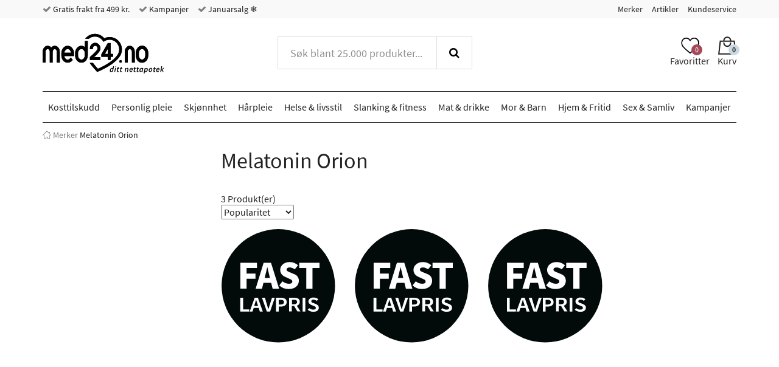

--- FILE ---
content_type: text/html; charset="UTF-8"
request_url: https://www.med24.no/brand/3844
body_size: 48144
content:
<!DOCTYPE html>
<!--[if lte IE 8 ]><html class="ie-old" lang=""><![endif]-->
<!--[if IE 9 ]><html class="ie9" lang=""><![endif]-->
<!--[if (gt IE 9)|!(IE)]><!-->
<html lang="">
<!--<![endif]-->

<head>
	<meta charset="UTF-8" />
	<meta http-equiv="X-UA-Compatible" content="IE=edge" />
	<!-- <meta name="viewport" content="width=device-width, initial-scale=1, maximum-scale=1.0, user-scalable=no, shrink-to-fit=no" /> -->
	<meta name="viewport" content="width=device-width, initial-scale=1, shrink-to-fit=no" />
	<title>Melatonin Orion - Lave priser og rask levering - Med24.no</title>
	<meta name="google-site-verification" content="bliQfvHOwT0W7wfKq7KIEqxSdGj8AhHJ0BeCumjyosc" />
		<link rel="icon" sizes="16x16" type="image/png" href="/img/med24/favicons/favicon-16x16.png">
		<link rel="icon" sizes="32x32" type="image/png" href="/img/med24/favicons/favicon-32x32.png">
		<link rel="icon" sizes="48x48" type="image/x-icon" href="/img/med24/favicons/favicon.ico">
		<link rel="icon" sizes="192x192" type="image/png" href="/img/med24/favicons/android-chrome-192x192.png">
		<link rel="icon" sizes="512x512" type="image/png" href="/img/med24/favicons/android-chrome-512x512.png">
		<link rel="apple-touch-icon" sizes="180x180" href="/img/med24/favicons/apple-touch-icon.png">
		<link rel="mask-icon" href="/img/med24/favicons/safari-pinned-tab.svg" color="#ffffff">
		<link rel="manifest" href="/manifest.json">
		<meta name="msapplication-TileColor" content="#ffffff">
		<meta name="msapplication-TileImage" content="/img/med24/favicons/mstile-70x70.png">
		<meta name="msapplication-TileImage" content="/img/med24/favicons/mstile-144x144.png">
		<meta name="msapplication-TileImage" content="/img/med24/favicons/mstile-150x150.png">
		<meta name="msapplication-TileImage" content="/img/med24/favicons/mstile-310x150.png">
		<meta name="msapplication-TileImage" content="/img/med24/favicons/mstile-310x310.png">
		<meta name="theme-color" content="#ffffff">
		<link rel="canonical" href="https://www.med24.no/brand/3844" />
		<meta name="facebook-domain-verification" content="m1p0elvzs44ygc8untusc1rt8vn9d6" />
		<link rel="alternate" href="https://www.med24.no/brand/3844" hreflang="nb-NO" />	<script async src="https://ga.jspm.io/npm:es-module-shims@1.10.0/dist/es-module-shims.js"></script>
	<script type="importmap">
		{
			"imports": {"alerts-promise":"/resources/compiled/js/1768218997/modules/alerts-promise.js?c=1Dpe5P","alerts":"/resources/compiled/js/1768218997/modules/alerts.js?c=1Dpe5P","autocomplete":"/resources/compiled/js/1768218998/modules/autocomplete.js?c=1Dpe5Q","base-element-v2":"/resources/compiled/js/1768218959/modules/base-element-v2.js?c=1Dpe5f","base-element":"/resources/compiled/js/1768218943/modules/base-element.js?c=1Dpe4Z","dateFormat":"/resources/compiled/js/1768218989/modules/dateFormat.js?c=1Dpe5H","event-debouncer":"/resources/compiled/js/1768218975/modules/event-debouncer.js?c=1Dpe5v","extract-json-payload":"/resources/compiled/js/1768218958/modules/extract-json-payload.js?c=1Dpe5e","form-submition-utils":"/resources/compiled/js/1768218976/modules/form-submition-utils.js?c=1Dpe5w","form-to-object":"/resources/compiled/js/1768219002/modules/form-to-object.js?c=1Dpe5U","handle-form":"/resources/compiled/js/1768218966/modules/handle-form.js?c=1Dpe5m","load-component":"/resources/compiled/js/1768218982/modules/load-component.js?c=1Dpe5A","object-to-form-data":"/resources/compiled/js/1768218956/modules/object-to-form-data.js?c=1Dpe5c","overlays":"/resources/compiled/js/1768218982/modules/overlays.js?c=1Dpe5A","progress":"/resources/compiled/js/1768218952/modules/progress.js?c=1Dpe58","request-promise":"/resources/compiled/js/1768218997/modules/request-promise.js?c=1Dpe5P","request":"/resources/compiled/js/1768218969/modules/request.js?c=1Dpe5p","response-handler":"/resources/compiled/js/1768218949/modules/response-handler.js?c=1Dpe55","slide-show":"/resources/compiled/js/1768219004/modules/slide-show.js?c=1Dpe5W","slide-toggle":"/resources/compiled/js/1768218968/modules/slide-toggle.js?c=1Dpe5o","tab-handler":"/resources/compiled/js/1768218982/modules/tab-handler.js?c=1Dpe5A","template":"/resources/compiled/js/1768218974/modules/template.js?c=1Dpe5u","translate":"/resources/compiled/js/1768218959/modules/translate.js?c=1Dpe5f","utilities":"/resources/compiled/js/1768218948/modules/utilities.js?c=1Dpe54","animation":"/resources/compiled/js/1768219011/med24/modules/animation.js?c=1Dpe63","api-promise":"/resources/compiled/js/1768218996/med24/modules/api-promise.js?c=1Dpe5O","api":"/resources/compiled/js/1768218996/med24/modules/api.js?c=1Dpe5O","block-option":"/resources/compiled/js/1768219000/med24/modules/block-option.js?c=1Dpe5S","bm-clerk":"/resources/compiled/js/1768219000/med24/modules/bm-clerk.js?c=1Dpe5S","clerk":"/resources/compiled/js/1768219005/med24/modules/clerk.js?c=1Dpe5X","cookie":"/resources/compiled/js/1768218989/med24/modules/cookie.js?c=1Dpe5H","customer-service-widget":"/resources/compiled/js/1768219012/med24/modules/customer-service-widget.js?c=1Dpe64","dawa-autocomplete":"/resources/compiled/js/1768218998/med24/modules/dawa-autocomplete.js?c=1Dpe5Q","filter-options":"/resources/compiled/js/1768219013/med24/modules/filter-options.js?c=1Dpe65","form-to-object-custom":"/resources/compiled/js/1768218986/med24/modules/form-to-object-custom.js?c=1Dpe5E","format-price":"/resources/compiled/js/1768218994/med24/modules/format-price.js?c=1Dpe5M","general-service-point":"/resources/compiled/js/1768219001/med24/modules/general-service-point.js?c=1Dpe5T","get-bootstrap-device":"/resources/compiled/js/1768218988/med24/modules/get-bootstrap-device.js?c=1Dpe5G","image-slider":"/resources/compiled/js/1768218987/med24/modules/image-slider.js?c=1Dpe5F","loadComponent":"/resources/compiled/js/1768218996/med24/modules/loadComponent.js?c=1Dpe5O","loadHTML":"/resources/compiled/js/1768218983/med24/modules/loadHTML.js?c=1Dpe5B","mobile-menu":"/resources/compiled/js/1768219005/med24/modules/mobile-menu.js?c=1Dpe5X","product-slider":"/resources/compiled/js/1768218983/med24/modules/product-slider.js?c=1Dpe5B","query-options":"/resources/compiled/js/1768219000/med24/modules/query-options.js?c=1Dpe5S","range-slider":"/resources/compiled/js/1768218997/med24/modules/range-slider.js?c=1Dpe5P","search-suggestions":"/resources/compiled/js/1768219011/med24/modules/search-suggestions.js?c=1Dpe63","show-content-block":"/resources/compiled/js/1768218988/med24/modules/show-content-block.js?c=1Dpe5G","side-menu":"/resources/compiled/js/1768219003/med24/modules/side-menu.js?c=1Dpe5V","slide-actions":"/resources/compiled/js/1768219000/med24/modules/slide-actions.js?c=1Dpe5S","slide-menu":"/resources/compiled/js/1768219008/med24/modules/slide-menu.js?c=1Dpe60","stepper":"/resources/compiled/js/1768219002/med24/modules/stepper.js?c=1Dpe5U"}		}
	</script>
	<link rel="icon" href="/favicon.ico" />
	<style type="text/css">/*
 * Bootstrap v3.3.7 (http://getbootstrap.com)
 * Copyright 2011-2016 Twitter, Inc.
 * Licensed under MIT (https://github.com/twbs/bootstrap/blob/master/LICENSE)
 */
/* normalize.css v3.0.3 | MIT License | github.com/necolas/normalize.css */
html {
  font-family: sans-serif;
  -ms-text-size-adjust: 100%;
  -webkit-text-size-adjust: 100%;
}
body {
  margin: 0;
}
article,
aside,
details,
figcaption,
figure,
footer,
header,
hgroup,
main,
menu,
nav,
section,
summary {
  display: block;
}
audio,
canvas,
progress,
video {
  display: inline-block;
  vertical-align: baseline;
}
audio:not([controls]) {
  display: none;
  height: 0;
}
[hidden],
template {
  display: none;
}
a {
  background-color: transparent;
}
a:active,
a:hover {
  outline: 0;
}
abbr[title] {
  border-bottom: 1px dotted;
}
b,
strong {
  font-weight: bold;
}
dfn {
  font-style: italic;
}
h1 {
  font-size: 2em;
  margin: 0.67em 0;
}
mark {
  background: #ff0;
  color: #000;
}
small {
  font-size: 80%;
}
sub,
sup {
  font-size: 75%;
  line-height: 0;
  position: relative;
  vertical-align: baseline;
}
sup {
  top: -0.5em;
}
sub {
  bottom: -0.25em;
}
img {
  border: 0;
}
svg:not(:root) {
  overflow: hidden;
}
figure {
  margin: 1em 40px;
}
hr {
  box-sizing: content-box;
  height: 0;
}
pre {
  overflow: auto;
}
code,
kbd,
pre,
samp {
  font-family: monospace, monospace;
  font-size: 1em;
}
button,
input,
optgroup,
select,
textarea {
  color: inherit;
  font: inherit;
  margin: 0;
}
button {
  overflow: visible;
}
button,
select {
  text-transform: none;
}
button,
html input[type="button"],
input[type="reset"],
input[type="submit"] {
  -webkit-appearance: button;
  cursor: pointer;
}
button[disabled],
html input[disabled] {
  cursor: default;
}
button::-moz-focus-inner,
input::-moz-focus-inner {
  border: 0;
  padding: 0;
}
input {
  line-height: normal;
}
input[type="checkbox"],
input[type="radio"] {
  box-sizing: border-box;
  padding: 0;
}
input[type="number"]::-webkit-inner-spin-button,
input[type="number"]::-webkit-outer-spin-button {
  height: auto;
}
input[type="search"] {
  -webkit-appearance: textfield;
}
input[type="search"]::-webkit-search-cancel-button,
input[type="search"]::-webkit-search-decoration {
  -webkit-appearance: none;
}
fieldset {
  border: 1px solid #c0c0c0;
  margin: 0 2px;
  padding: 0.35em 0.625em 0.75em;
}
legend {
  border: 0;
  padding: 0;
}
textarea {
  overflow: auto;
}
optgroup {
  font-weight: bold;
}
table {
  border-collapse: collapse;
  border-spacing: 0;
}
td,
th {
  padding: 0;
}
.container {
  margin-right: auto;
  margin-left: auto;
  padding-left: 15px;
  padding-right: 15px;
}
@media (min-width: 768px) {
  .container {
    width: 750px;
  }
}
@media (min-width: 992px) {
  .container {
    width: 970px;
  }
}
@media (min-width: 1200px) {
  .container {
    width: 1170px;
  }
}
.container-fluid {
  margin-right: auto;
  margin-left: auto;
  padding-left: 15px;
  padding-right: 15px;
}
.row {
  margin-left: -15px;
  margin-right: -15px;
}
.col-xxs-1,
.col-xs-1,
.col-sm-1,
.col-md-1,
.col-lg-1,
.col-xxs-2,
.col-xs-2,
.col-sm-2,
.col-md-2,
.col-lg-2,
.col-xxs-3,
.col-xs-3,
.col-sm-3,
.col-md-3,
.col-lg-3,
.col-xxs-4,
.col-xs-4,
.col-sm-4,
.col-md-4,
.col-lg-4,
.col-xxs-5,
.col-xs-5,
.col-sm-5,
.col-md-5,
.col-lg-5,
.col-xxs-6,
.col-xs-6,
.col-sm-6,
.col-md-6,
.col-lg-6,
.col-xxs-7,
.col-xs-7,
.col-sm-7,
.col-md-7,
.col-lg-7,
.col-xxs-8,
.col-xs-8,
.col-sm-8,
.col-md-8,
.col-lg-8,
.col-xxs-9,
.col-xs-9,
.col-sm-9,
.col-md-9,
.col-lg-9,
.col-xxs-10,
.col-xs-10,
.col-sm-10,
.col-md-10,
.col-lg-10,
.col-xxs-11,
.col-xs-11,
.col-sm-11,
.col-md-11,
.col-lg-11,
.col-xxs-12,
.col-xs-12,
.col-sm-12,
.col-md-12,
.col-lg-12,
.col-xxs-13,
.col-xs-13,
.col-sm-13,
.col-md-13,
.col-lg-13,
.col-xxs-14,
.col-xs-14,
.col-sm-14,
.col-md-14,
.col-lg-14,
.col-xxs-15,
.col-xs-15,
.col-sm-15,
.col-md-15,
.col-lg-15,
.col-xxs-16,
.col-xs-16,
.col-sm-16,
.col-md-16,
.col-lg-16,
.col-xxs-17,
.col-xs-17,
.col-sm-17,
.col-md-17,
.col-lg-17,
.col-xxs-18,
.col-xs-18,
.col-sm-18,
.col-md-18,
.col-lg-18,
.col-xxs-19,
.col-xs-19,
.col-sm-19,
.col-md-19,
.col-lg-19,
.col-xxs-20,
.col-xs-20,
.col-sm-20,
.col-md-20,
.col-lg-20,
.col-xxs-21,
.col-xs-21,
.col-sm-21,
.col-md-21,
.col-lg-21,
.col-xxs-22,
.col-xs-22,
.col-sm-22,
.col-md-22,
.col-lg-22,
.col-xxs-23,
.col-xs-23,
.col-sm-23,
.col-md-23,
.col-lg-23,
.col-xxs-24,
.col-xs-24,
.col-sm-24,
.col-md-24,
.col-lg-24 {
  position: relative;
  min-height: 1px;
  padding-left: 15px;
  padding-right: 15px;
}
.col-xxs-1,
.col-xxs-2,
.col-xxs-3,
.col-xxs-4,
.col-xxs-5,
.col-xxs-6,
.col-xxs-7,
.col-xxs-8,
.col-xxs-9,
.col-xxs-10,
.col-xxs-11,
.col-xxs-12,
.col-xxs-13,
.col-xxs-14,
.col-xxs-15,
.col-xxs-16,
.col-xxs-17,
.col-xxs-18,
.col-xxs-19,
.col-xxs-20,
.col-xxs-21,
.col-xxs-22,
.col-xxs-23,
.col-xxs-24 {
  float: left;
}
.col-xxs-24 {
  width: 100%;
}
.col-xxs-23 {
  width: 95.83333333%;
}
.col-xxs-22 {
  width: 91.66666667%;
}
.col-xxs-21 {
  width: 87.5%;
}
.col-xxs-20 {
  width: 83.33333333%;
}
.col-xxs-19 {
  width: 79.16666667%;
}
.col-xxs-18 {
  width: 75%;
}
.col-xxs-17 {
  width: 70.83333333%;
}
.col-xxs-16 {
  width: 66.66666667%;
}
.col-xxs-15 {
  width: 62.5%;
}
.col-xxs-14 {
  width: 58.33333333%;
}
.col-xxs-13 {
  width: 54.16666667%;
}
.col-xxs-12 {
  width: 50%;
}
.col-xxs-11 {
  width: 45.83333333%;
}
.col-xxs-10 {
  width: 41.66666667%;
}
.col-xxs-9 {
  width: 37.5%;
}
.col-xxs-8 {
  width: 33.33333333%;
}
.col-xxs-7 {
  width: 29.16666667%;
}
.col-xxs-6 {
  width: 25%;
}
.col-xxs-5 {
  width: 20.83333333%;
}
.col-xxs-4 {
  width: 16.66666667%;
}
.col-xxs-3 {
  width: 12.5%;
}
.col-xxs-2 {
  width: 8.33333333%;
}
.col-xxs-1 {
  width: 4.16666667%;
}
.col-xxs-pull-24 {
  right: 100%;
}
.col-xxs-pull-23 {
  right: 95.83333333%;
}
.col-xxs-pull-22 {
  right: 91.66666667%;
}
.col-xxs-pull-21 {
  right: 87.5%;
}
.col-xxs-pull-20 {
  right: 83.33333333%;
}
.col-xxs-pull-19 {
  right: 79.16666667%;
}
.col-xxs-pull-18 {
  right: 75%;
}
.col-xxs-pull-17 {
  right: 70.83333333%;
}
.col-xxs-pull-16 {
  right: 66.66666667%;
}
.col-xxs-pull-15 {
  right: 62.5%;
}
.col-xxs-pull-14 {
  right: 58.33333333%;
}
.col-xxs-pull-13 {
  right: 54.16666667%;
}
.col-xxs-pull-12 {
  right: 50%;
}
.col-xxs-pull-11 {
  right: 45.83333333%;
}
.col-xxs-pull-10 {
  right: 41.66666667%;
}
.col-xxs-pull-9 {
  right: 37.5%;
}
.col-xxs-pull-8 {
  right: 33.33333333%;
}
.col-xxs-pull-7 {
  right: 29.16666667%;
}
.col-xxs-pull-6 {
  right: 25%;
}
.col-xxs-pull-5 {
  right: 20.83333333%;
}
.col-xxs-pull-4 {
  right: 16.66666667%;
}
.col-xxs-pull-3 {
  right: 12.5%;
}
.col-xxs-pull-2 {
  right: 8.33333333%;
}
.col-xxs-pull-1 {
  right: 4.16666667%;
}
.col-xxs-pull-0 {
  right: auto;
}
.col-xxs-push-24 {
  left: 100%;
}
.col-xxs-push-23 {
  left: 95.83333333%;
}
.col-xxs-push-22 {
  left: 91.66666667%;
}
.col-xxs-push-21 {
  left: 87.5%;
}
.col-xxs-push-20 {
  left: 83.33333333%;
}
.col-xxs-push-19 {
  left: 79.16666667%;
}
.col-xxs-push-18 {
  left: 75%;
}
.col-xxs-push-17 {
  left: 70.83333333%;
}
.col-xxs-push-16 {
  left: 66.66666667%;
}
.col-xxs-push-15 {
  left: 62.5%;
}
.col-xxs-push-14 {
  left: 58.33333333%;
}
.col-xxs-push-13 {
  left: 54.16666667%;
}
.col-xxs-push-12 {
  left: 50%;
}
.col-xxs-push-11 {
  left: 45.83333333%;
}
.col-xxs-push-10 {
  left: 41.66666667%;
}
.col-xxs-push-9 {
  left: 37.5%;
}
.col-xxs-push-8 {
  left: 33.33333333%;
}
.col-xxs-push-7 {
  left: 29.16666667%;
}
.col-xxs-push-6 {
  left: 25%;
}
.col-xxs-push-5 {
  left: 20.83333333%;
}
.col-xxs-push-4 {
  left: 16.66666667%;
}
.col-xxs-push-3 {
  left: 12.5%;
}
.col-xxs-push-2 {
  left: 8.33333333%;
}
.col-xxs-push-1 {
  left: 4.16666667%;
}
.col-xxs-push-0 {
  left: auto;
}
.col-xxs-offset-24 {
  margin-left: 100%;
}
.col-xxs-offset-23 {
  margin-left: 95.83333333%;
}
.col-xxs-offset-22 {
  margin-left: 91.66666667%;
}
.col-xxs-offset-21 {
  margin-left: 87.5%;
}
.col-xxs-offset-20 {
  margin-left: 83.33333333%;
}
.col-xxs-offset-19 {
  margin-left: 79.16666667%;
}
.col-xxs-offset-18 {
  margin-left: 75%;
}
.col-xxs-offset-17 {
  margin-left: 70.83333333%;
}
.col-xxs-offset-16 {
  margin-left: 66.66666667%;
}
.col-xxs-offset-15 {
  margin-left: 62.5%;
}
.col-xxs-offset-14 {
  margin-left: 58.33333333%;
}
.col-xxs-offset-13 {
  margin-left: 54.16666667%;
}
.col-xxs-offset-12 {
  margin-left: 50%;
}
.col-xxs-offset-11 {
  margin-left: 45.83333333%;
}
.col-xxs-offset-10 {
  margin-left: 41.66666667%;
}
.col-xxs-offset-9 {
  margin-left: 37.5%;
}
.col-xxs-offset-8 {
  margin-left: 33.33333333%;
}
.col-xxs-offset-7 {
  margin-left: 29.16666667%;
}
.col-xxs-offset-6 {
  margin-left: 25%;
}
.col-xxs-offset-5 {
  margin-left: 20.83333333%;
}
.col-xxs-offset-4 {
  margin-left: 16.66666667%;
}
.col-xxs-offset-3 {
  margin-left: 12.5%;
}
.col-xxs-offset-2 {
  margin-left: 8.33333333%;
}
.col-xxs-offset-1 {
  margin-left: 4.16666667%;
}
.col-xxs-offset-0 {
  margin-left: 0%;
}
@media (min-width: 480px) {
  .col-xs-1,
  .col-xs-2,
  .col-xs-3,
  .col-xs-4,
  .col-xs-5,
  .col-xs-6,
  .col-xs-7,
  .col-xs-8,
  .col-xs-9,
  .col-xs-10,
  .col-xs-11,
  .col-xs-12,
  .col-xs-13,
  .col-xs-14,
  .col-xs-15,
  .col-xs-16,
  .col-xs-17,
  .col-xs-18,
  .col-xs-19,
  .col-xs-20,
  .col-xs-21,
  .col-xs-22,
  .col-xs-23,
  .col-xs-24 {
    float: left;
  }
  .col-xs-24 {
    width: 100%;
  }
  .col-xs-23 {
    width: 95.83333333%;
  }
  .col-xs-22 {
    width: 91.66666667%;
  }
  .col-xs-21 {
    width: 87.5%;
  }
  .col-xs-20 {
    width: 83.33333333%;
  }
  .col-xs-19 {
    width: 79.16666667%;
  }
  .col-xs-18 {
    width: 75%;
  }
  .col-xs-17 {
    width: 70.83333333%;
  }
  .col-xs-16 {
    width: 66.66666667%;
  }
  .col-xs-15 {
    width: 62.5%;
  }
  .col-xs-14 {
    width: 58.33333333%;
  }
  .col-xs-13 {
    width: 54.16666667%;
  }
  .col-xs-12 {
    width: 50%;
  }
  .col-xs-11 {
    width: 45.83333333%;
  }
  .col-xs-10 {
    width: 41.66666667%;
  }
  .col-xs-9 {
    width: 37.5%;
  }
  .col-xs-8 {
    width: 33.33333333%;
  }
  .col-xs-7 {
    width: 29.16666667%;
  }
  .col-xs-6 {
    width: 25%;
  }
  .col-xs-5 {
    width: 20.83333333%;
  }
  .col-xs-4 {
    width: 16.66666667%;
  }
  .col-xs-3 {
    width: 12.5%;
  }
  .col-xs-2 {
    width: 8.33333333%;
  }
  .col-xs-1 {
    width: 4.16666667%;
  }
  .col-xs-pull-24 {
    right: 100%;
  }
  .col-xs-pull-23 {
    right: 95.83333333%;
  }
  .col-xs-pull-22 {
    right: 91.66666667%;
  }
  .col-xs-pull-21 {
    right: 87.5%;
  }
  .col-xs-pull-20 {
    right: 83.33333333%;
  }
  .col-xs-pull-19 {
    right: 79.16666667%;
  }
  .col-xs-pull-18 {
    right: 75%;
  }
  .col-xs-pull-17 {
    right: 70.83333333%;
  }
  .col-xs-pull-16 {
    right: 66.66666667%;
  }
  .col-xs-pull-15 {
    right: 62.5%;
  }
  .col-xs-pull-14 {
    right: 58.33333333%;
  }
  .col-xs-pull-13 {
    right: 54.16666667%;
  }
  .col-xs-pull-12 {
    right: 50%;
  }
  .col-xs-pull-11 {
    right: 45.83333333%;
  }
  .col-xs-pull-10 {
    right: 41.66666667%;
  }
  .col-xs-pull-9 {
    right: 37.5%;
  }
  .col-xs-pull-8 {
    right: 33.33333333%;
  }
  .col-xs-pull-7 {
    right: 29.16666667%;
  }
  .col-xs-pull-6 {
    right: 25%;
  }
  .col-xs-pull-5 {
    right: 20.83333333%;
  }
  .col-xs-pull-4 {
    right: 16.66666667%;
  }
  .col-xs-pull-3 {
    right: 12.5%;
  }
  .col-xs-pull-2 {
    right: 8.33333333%;
  }
  .col-xs-pull-1 {
    right: 4.16666667%;
  }
  .col-xs-pull-0 {
    right: auto;
  }
  .col-xs-push-24 {
    left: 100%;
  }
  .col-xs-push-23 {
    left: 95.83333333%;
  }
  .col-xs-push-22 {
    left: 91.66666667%;
  }
  .col-xs-push-21 {
    left: 87.5%;
  }
  .col-xs-push-20 {
    left: 83.33333333%;
  }
  .col-xs-push-19 {
    left: 79.16666667%;
  }
  .col-xs-push-18 {
    left: 75%;
  }
  .col-xs-push-17 {
    left: 70.83333333%;
  }
  .col-xs-push-16 {
    left: 66.66666667%;
  }
  .col-xs-push-15 {
    left: 62.5%;
  }
  .col-xs-push-14 {
    left: 58.33333333%;
  }
  .col-xs-push-13 {
    left: 54.16666667%;
  }
  .col-xs-push-12 {
    left: 50%;
  }
  .col-xs-push-11 {
    left: 45.83333333%;
  }
  .col-xs-push-10 {
    left: 41.66666667%;
  }
  .col-xs-push-9 {
    left: 37.5%;
  }
  .col-xs-push-8 {
    left: 33.33333333%;
  }
  .col-xs-push-7 {
    left: 29.16666667%;
  }
  .col-xs-push-6 {
    left: 25%;
  }
  .col-xs-push-5 {
    left: 20.83333333%;
  }
  .col-xs-push-4 {
    left: 16.66666667%;
  }
  .col-xs-push-3 {
    left: 12.5%;
  }
  .col-xs-push-2 {
    left: 8.33333333%;
  }
  .col-xs-push-1 {
    left: 4.16666667%;
  }
  .col-xs-push-0 {
    left: auto;
  }
  .col-xs-offset-24 {
    margin-left: 100%;
  }
  .col-xs-offset-23 {
    margin-left: 95.83333333%;
  }
  .col-xs-offset-22 {
    margin-left: 91.66666667%;
  }
  .col-xs-offset-21 {
    margin-left: 87.5%;
  }
  .col-xs-offset-20 {
    margin-left: 83.33333333%;
  }
  .col-xs-offset-19 {
    margin-left: 79.16666667%;
  }
  .col-xs-offset-18 {
    margin-left: 75%;
  }
  .col-xs-offset-17 {
    margin-left: 70.83333333%;
  }
  .col-xs-offset-16 {
    margin-left: 66.66666667%;
  }
  .col-xs-offset-15 {
    margin-left: 62.5%;
  }
  .col-xs-offset-14 {
    margin-left: 58.33333333%;
  }
  .col-xs-offset-13 {
    margin-left: 54.16666667%;
  }
  .col-xs-offset-12 {
    margin-left: 50%;
  }
  .col-xs-offset-11 {
    margin-left: 45.83333333%;
  }
  .col-xs-offset-10 {
    margin-left: 41.66666667%;
  }
  .col-xs-offset-9 {
    margin-left: 37.5%;
  }
  .col-xs-offset-8 {
    margin-left: 33.33333333%;
  }
  .col-xs-offset-7 {
    margin-left: 29.16666667%;
  }
  .col-xs-offset-6 {
    margin-left: 25%;
  }
  .col-xs-offset-5 {
    margin-left: 20.83333333%;
  }
  .col-xs-offset-4 {
    margin-left: 16.66666667%;
  }
  .col-xs-offset-3 {
    margin-left: 12.5%;
  }
  .col-xs-offset-2 {
    margin-left: 8.33333333%;
  }
  .col-xs-offset-1 {
    margin-left: 4.16666667%;
  }
  .col-xs-offset-0 {
    margin-left: 0%;
  }
}
@media (min-width: 768px) {
  .col-sm-1,
  .col-sm-2,
  .col-sm-3,
  .col-sm-4,
  .col-sm-5,
  .col-sm-6,
  .col-sm-7,
  .col-sm-8,
  .col-sm-9,
  .col-sm-10,
  .col-sm-11,
  .col-sm-12,
  .col-sm-13,
  .col-sm-14,
  .col-sm-15,
  .col-sm-16,
  .col-sm-17,
  .col-sm-18,
  .col-sm-19,
  .col-sm-20,
  .col-sm-21,
  .col-sm-22,
  .col-sm-23,
  .col-sm-24 {
    float: left;
  }
  .col-sm-24 {
    width: 100%;
  }
  .col-sm-23 {
    width: 95.83333333%;
  }
  .col-sm-22 {
    width: 91.66666667%;
  }
  .col-sm-21 {
    width: 87.5%;
  }
  .col-sm-20 {
    width: 83.33333333%;
  }
  .col-sm-19 {
    width: 79.16666667%;
  }
  .col-sm-18 {
    width: 75%;
  }
  .col-sm-17 {
    width: 70.83333333%;
  }
  .col-sm-16 {
    width: 66.66666667%;
  }
  .col-sm-15 {
    width: 62.5%;
  }
  .col-sm-14 {
    width: 58.33333333%;
  }
  .col-sm-13 {
    width: 54.16666667%;
  }
  .col-sm-12 {
    width: 50%;
  }
  .col-sm-11 {
    width: 45.83333333%;
  }
  .col-sm-10 {
    width: 41.66666667%;
  }
  .col-sm-9 {
    width: 37.5%;
  }
  .col-sm-8 {
    width: 33.33333333%;
  }
  .col-sm-7 {
    width: 29.16666667%;
  }
  .col-sm-6 {
    width: 25%;
  }
  .col-sm-5 {
    width: 20.83333333%;
  }
  .col-sm-4 {
    width: 16.66666667%;
  }
  .col-sm-3 {
    width: 12.5%;
  }
  .col-sm-2 {
    width: 8.33333333%;
  }
  .col-sm-1 {
    width: 4.16666667%;
  }
  .col-sm-pull-24 {
    right: 100%;
  }
  .col-sm-pull-23 {
    right: 95.83333333%;
  }
  .col-sm-pull-22 {
    right: 91.66666667%;
  }
  .col-sm-pull-21 {
    right: 87.5%;
  }
  .col-sm-pull-20 {
    right: 83.33333333%;
  }
  .col-sm-pull-19 {
    right: 79.16666667%;
  }
  .col-sm-pull-18 {
    right: 75%;
  }
  .col-sm-pull-17 {
    right: 70.83333333%;
  }
  .col-sm-pull-16 {
    right: 66.66666667%;
  }
  .col-sm-pull-15 {
    right: 62.5%;
  }
  .col-sm-pull-14 {
    right: 58.33333333%;
  }
  .col-sm-pull-13 {
    right: 54.16666667%;
  }
  .col-sm-pull-12 {
    right: 50%;
  }
  .col-sm-pull-11 {
    right: 45.83333333%;
  }
  .col-sm-pull-10 {
    right: 41.66666667%;
  }
  .col-sm-pull-9 {
    right: 37.5%;
  }
  .col-sm-pull-8 {
    right: 33.33333333%;
  }
  .col-sm-pull-7 {
    right: 29.16666667%;
  }
  .col-sm-pull-6 {
    right: 25%;
  }
  .col-sm-pull-5 {
    right: 20.83333333%;
  }
  .col-sm-pull-4 {
    right: 16.66666667%;
  }
  .col-sm-pull-3 {
    right: 12.5%;
  }
  .col-sm-pull-2 {
    right: 8.33333333%;
  }
  .col-sm-pull-1 {
    right: 4.16666667%;
  }
  .col-sm-pull-0 {
    right: auto;
  }
  .col-sm-push-24 {
    left: 100%;
  }
  .col-sm-push-23 {
    left: 95.83333333%;
  }
  .col-sm-push-22 {
    left: 91.66666667%;
  }
  .col-sm-push-21 {
    left: 87.5%;
  }
  .col-sm-push-20 {
    left: 83.33333333%;
  }
  .col-sm-push-19 {
    left: 79.16666667%;
  }
  .col-sm-push-18 {
    left: 75%;
  }
  .col-sm-push-17 {
    left: 70.83333333%;
  }
  .col-sm-push-16 {
    left: 66.66666667%;
  }
  .col-sm-push-15 {
    left: 62.5%;
  }
  .col-sm-push-14 {
    left: 58.33333333%;
  }
  .col-sm-push-13 {
    left: 54.16666667%;
  }
  .col-sm-push-12 {
    left: 50%;
  }
  .col-sm-push-11 {
    left: 45.83333333%;
  }
  .col-sm-push-10 {
    left: 41.66666667%;
  }
  .col-sm-push-9 {
    left: 37.5%;
  }
  .col-sm-push-8 {
    left: 33.33333333%;
  }
  .col-sm-push-7 {
    left: 29.16666667%;
  }
  .col-sm-push-6 {
    left: 25%;
  }
  .col-sm-push-5 {
    left: 20.83333333%;
  }
  .col-sm-push-4 {
    left: 16.66666667%;
  }
  .col-sm-push-3 {
    left: 12.5%;
  }
  .col-sm-push-2 {
    left: 8.33333333%;
  }
  .col-sm-push-1 {
    left: 4.16666667%;
  }
  .col-sm-push-0 {
    left: auto;
  }
  .col-sm-offset-24 {
    margin-left: 100%;
  }
  .col-sm-offset-23 {
    margin-left: 95.83333333%;
  }
  .col-sm-offset-22 {
    margin-left: 91.66666667%;
  }
  .col-sm-offset-21 {
    margin-left: 87.5%;
  }
  .col-sm-offset-20 {
    margin-left: 83.33333333%;
  }
  .col-sm-offset-19 {
    margin-left: 79.16666667%;
  }
  .col-sm-offset-18 {
    margin-left: 75%;
  }
  .col-sm-offset-17 {
    margin-left: 70.83333333%;
  }
  .col-sm-offset-16 {
    margin-left: 66.66666667%;
  }
  .col-sm-offset-15 {
    margin-left: 62.5%;
  }
  .col-sm-offset-14 {
    margin-left: 58.33333333%;
  }
  .col-sm-offset-13 {
    margin-left: 54.16666667%;
  }
  .col-sm-offset-12 {
    margin-left: 50%;
  }
  .col-sm-offset-11 {
    margin-left: 45.83333333%;
  }
  .col-sm-offset-10 {
    margin-left: 41.66666667%;
  }
  .col-sm-offset-9 {
    margin-left: 37.5%;
  }
  .col-sm-offset-8 {
    margin-left: 33.33333333%;
  }
  .col-sm-offset-7 {
    margin-left: 29.16666667%;
  }
  .col-sm-offset-6 {
    margin-left: 25%;
  }
  .col-sm-offset-5 {
    margin-left: 20.83333333%;
  }
  .col-sm-offset-4 {
    margin-left: 16.66666667%;
  }
  .col-sm-offset-3 {
    margin-left: 12.5%;
  }
  .col-sm-offset-2 {
    margin-left: 8.33333333%;
  }
  .col-sm-offset-1 {
    margin-left: 4.16666667%;
  }
  .col-sm-offset-0 {
    margin-left: 0%;
  }
}
@media (min-width: 992px) {
  .col-md-1,
  .col-md-2,
  .col-md-3,
  .col-md-4,
  .col-md-5,
  .col-md-6,
  .col-md-7,
  .col-md-8,
  .col-md-9,
  .col-md-10,
  .col-md-11,
  .col-md-12,
  .col-md-13,
  .col-md-14,
  .col-md-15,
  .col-md-16,
  .col-md-17,
  .col-md-18,
  .col-md-19,
  .col-md-20,
  .col-md-21,
  .col-md-22,
  .col-md-23,
  .col-md-24 {
    float: left;
  }
  .col-md-24 {
    width: 100%;
  }
  .col-md-23 {
    width: 95.83333333%;
  }
  .col-md-22 {
    width: 91.66666667%;
  }
  .col-md-21 {
    width: 87.5%;
  }
  .col-md-20 {
    width: 83.33333333%;
  }
  .col-md-19 {
    width: 79.16666667%;
  }
  .col-md-18 {
    width: 75%;
  }
  .col-md-17 {
    width: 70.83333333%;
  }
  .col-md-16 {
    width: 66.66666667%;
  }
  .col-md-15 {
    width: 62.5%;
  }
  .col-md-14 {
    width: 58.33333333%;
  }
  .col-md-13 {
    width: 54.16666667%;
  }
  .col-md-12 {
    width: 50%;
  }
  .col-md-11 {
    width: 45.83333333%;
  }
  .col-md-10 {
    width: 41.66666667%;
  }
  .col-md-9 {
    width: 37.5%;
  }
  .col-md-8 {
    width: 33.33333333%;
  }
  .col-md-7 {
    width: 29.16666667%;
  }
  .col-md-6 {
    width: 25%;
  }
  .col-md-5 {
    width: 20.83333333%;
  }
  .col-md-4 {
    width: 16.66666667%;
  }
  .col-md-3 {
    width: 12.5%;
  }
  .col-md-2 {
    width: 8.33333333%;
  }
  .col-md-1 {
    width: 4.16666667%;
  }
  .col-md-pull-24 {
    right: 100%;
  }
  .col-md-pull-23 {
    right: 95.83333333%;
  }
  .col-md-pull-22 {
    right: 91.66666667%;
  }
  .col-md-pull-21 {
    right: 87.5%;
  }
  .col-md-pull-20 {
    right: 83.33333333%;
  }
  .col-md-pull-19 {
    right: 79.16666667%;
  }
  .col-md-pull-18 {
    right: 75%;
  }
  .col-md-pull-17 {
    right: 70.83333333%;
  }
  .col-md-pull-16 {
    right: 66.66666667%;
  }
  .col-md-pull-15 {
    right: 62.5%;
  }
  .col-md-pull-14 {
    right: 58.33333333%;
  }
  .col-md-pull-13 {
    right: 54.16666667%;
  }
  .col-md-pull-12 {
    right: 50%;
  }
  .col-md-pull-11 {
    right: 45.83333333%;
  }
  .col-md-pull-10 {
    right: 41.66666667%;
  }
  .col-md-pull-9 {
    right: 37.5%;
  }
  .col-md-pull-8 {
    right: 33.33333333%;
  }
  .col-md-pull-7 {
    right: 29.16666667%;
  }
  .col-md-pull-6 {
    right: 25%;
  }
  .col-md-pull-5 {
    right: 20.83333333%;
  }
  .col-md-pull-4 {
    right: 16.66666667%;
  }
  .col-md-pull-3 {
    right: 12.5%;
  }
  .col-md-pull-2 {
    right: 8.33333333%;
  }
  .col-md-pull-1 {
    right: 4.16666667%;
  }
  .col-md-pull-0 {
    right: auto;
  }
  .col-md-push-24 {
    left: 100%;
  }
  .col-md-push-23 {
    left: 95.83333333%;
  }
  .col-md-push-22 {
    left: 91.66666667%;
  }
  .col-md-push-21 {
    left: 87.5%;
  }
  .col-md-push-20 {
    left: 83.33333333%;
  }
  .col-md-push-19 {
    left: 79.16666667%;
  }
  .col-md-push-18 {
    left: 75%;
  }
  .col-md-push-17 {
    left: 70.83333333%;
  }
  .col-md-push-16 {
    left: 66.66666667%;
  }
  .col-md-push-15 {
    left: 62.5%;
  }
  .col-md-push-14 {
    left: 58.33333333%;
  }
  .col-md-push-13 {
    left: 54.16666667%;
  }
  .col-md-push-12 {
    left: 50%;
  }
  .col-md-push-11 {
    left: 45.83333333%;
  }
  .col-md-push-10 {
    left: 41.66666667%;
  }
  .col-md-push-9 {
    left: 37.5%;
  }
  .col-md-push-8 {
    left: 33.33333333%;
  }
  .col-md-push-7 {
    left: 29.16666667%;
  }
  .col-md-push-6 {
    left: 25%;
  }
  .col-md-push-5 {
    left: 20.83333333%;
  }
  .col-md-push-4 {
    left: 16.66666667%;
  }
  .col-md-push-3 {
    left: 12.5%;
  }
  .col-md-push-2 {
    left: 8.33333333%;
  }
  .col-md-push-1 {
    left: 4.16666667%;
  }
  .col-md-push-0 {
    left: auto;
  }
  .col-md-offset-24 {
    margin-left: 100%;
  }
  .col-md-offset-23 {
    margin-left: 95.83333333%;
  }
  .col-md-offset-22 {
    margin-left: 91.66666667%;
  }
  .col-md-offset-21 {
    margin-left: 87.5%;
  }
  .col-md-offset-20 {
    margin-left: 83.33333333%;
  }
  .col-md-offset-19 {
    margin-left: 79.16666667%;
  }
  .col-md-offset-18 {
    margin-left: 75%;
  }
  .col-md-offset-17 {
    margin-left: 70.83333333%;
  }
  .col-md-offset-16 {
    margin-left: 66.66666667%;
  }
  .col-md-offset-15 {
    margin-left: 62.5%;
  }
  .col-md-offset-14 {
    margin-left: 58.33333333%;
  }
  .col-md-offset-13 {
    margin-left: 54.16666667%;
  }
  .col-md-offset-12 {
    margin-left: 50%;
  }
  .col-md-offset-11 {
    margin-left: 45.83333333%;
  }
  .col-md-offset-10 {
    margin-left: 41.66666667%;
  }
  .col-md-offset-9 {
    margin-left: 37.5%;
  }
  .col-md-offset-8 {
    margin-left: 33.33333333%;
  }
  .col-md-offset-7 {
    margin-left: 29.16666667%;
  }
  .col-md-offset-6 {
    margin-left: 25%;
  }
  .col-md-offset-5 {
    margin-left: 20.83333333%;
  }
  .col-md-offset-4 {
    margin-left: 16.66666667%;
  }
  .col-md-offset-3 {
    margin-left: 12.5%;
  }
  .col-md-offset-2 {
    margin-left: 8.33333333%;
  }
  .col-md-offset-1 {
    margin-left: 4.16666667%;
  }
  .col-md-offset-0 {
    margin-left: 0%;
  }
}
@media (min-width: 1200px) {
  .col-lg-1,
  .col-lg-2,
  .col-lg-3,
  .col-lg-4,
  .col-lg-5,
  .col-lg-6,
  .col-lg-7,
  .col-lg-8,
  .col-lg-9,
  .col-lg-10,
  .col-lg-11,
  .col-lg-12,
  .col-lg-13,
  .col-lg-14,
  .col-lg-15,
  .col-lg-16,
  .col-lg-17,
  .col-lg-18,
  .col-lg-19,
  .col-lg-20,
  .col-lg-21,
  .col-lg-22,
  .col-lg-23,
  .col-lg-24 {
    float: left;
  }
  .col-lg-24 {
    width: 100%;
  }
  .col-lg-23 {
    width: 95.83333333%;
  }
  .col-lg-22 {
    width: 91.66666667%;
  }
  .col-lg-21 {
    width: 87.5%;
  }
  .col-lg-20 {
    width: 83.33333333%;
  }
  .col-lg-19 {
    width: 79.16666667%;
  }
  .col-lg-18 {
    width: 75%;
  }
  .col-lg-17 {
    width: 70.83333333%;
  }
  .col-lg-16 {
    width: 66.66666667%;
  }
  .col-lg-15 {
    width: 62.5%;
  }
  .col-lg-14 {
    width: 58.33333333%;
  }
  .col-lg-13 {
    width: 54.16666667%;
  }
  .col-lg-12 {
    width: 50%;
  }
  .col-lg-11 {
    width: 45.83333333%;
  }
  .col-lg-10 {
    width: 41.66666667%;
  }
  .col-lg-9 {
    width: 37.5%;
  }
  .col-lg-8 {
    width: 33.33333333%;
  }
  .col-lg-7 {
    width: 29.16666667%;
  }
  .col-lg-6 {
    width: 25%;
  }
  .col-lg-5 {
    width: 20.83333333%;
  }
  .col-lg-4 {
    width: 16.66666667%;
  }
  .col-lg-3 {
    width: 12.5%;
  }
  .col-lg-2 {
    width: 8.33333333%;
  }
  .col-lg-1 {
    width: 4.16666667%;
  }
  .col-lg-pull-24 {
    right: 100%;
  }
  .col-lg-pull-23 {
    right: 95.83333333%;
  }
  .col-lg-pull-22 {
    right: 91.66666667%;
  }
  .col-lg-pull-21 {
    right: 87.5%;
  }
  .col-lg-pull-20 {
    right: 83.33333333%;
  }
  .col-lg-pull-19 {
    right: 79.16666667%;
  }
  .col-lg-pull-18 {
    right: 75%;
  }
  .col-lg-pull-17 {
    right: 70.83333333%;
  }
  .col-lg-pull-16 {
    right: 66.66666667%;
  }
  .col-lg-pull-15 {
    right: 62.5%;
  }
  .col-lg-pull-14 {
    right: 58.33333333%;
  }
  .col-lg-pull-13 {
    right: 54.16666667%;
  }
  .col-lg-pull-12 {
    right: 50%;
  }
  .col-lg-pull-11 {
    right: 45.83333333%;
  }
  .col-lg-pull-10 {
    right: 41.66666667%;
  }
  .col-lg-pull-9 {
    right: 37.5%;
  }
  .col-lg-pull-8 {
    right: 33.33333333%;
  }
  .col-lg-pull-7 {
    right: 29.16666667%;
  }
  .col-lg-pull-6 {
    right: 25%;
  }
  .col-lg-pull-5 {
    right: 20.83333333%;
  }
  .col-lg-pull-4 {
    right: 16.66666667%;
  }
  .col-lg-pull-3 {
    right: 12.5%;
  }
  .col-lg-pull-2 {
    right: 8.33333333%;
  }
  .col-lg-pull-1 {
    right: 4.16666667%;
  }
  .col-lg-pull-0 {
    right: auto;
  }
  .col-lg-push-24 {
    left: 100%;
  }
  .col-lg-push-23 {
    left: 95.83333333%;
  }
  .col-lg-push-22 {
    left: 91.66666667%;
  }
  .col-lg-push-21 {
    left: 87.5%;
  }
  .col-lg-push-20 {
    left: 83.33333333%;
  }
  .col-lg-push-19 {
    left: 79.16666667%;
  }
  .col-lg-push-18 {
    left: 75%;
  }
  .col-lg-push-17 {
    left: 70.83333333%;
  }
  .col-lg-push-16 {
    left: 66.66666667%;
  }
  .col-lg-push-15 {
    left: 62.5%;
  }
  .col-lg-push-14 {
    left: 58.33333333%;
  }
  .col-lg-push-13 {
    left: 54.16666667%;
  }
  .col-lg-push-12 {
    left: 50%;
  }
  .col-lg-push-11 {
    left: 45.83333333%;
  }
  .col-lg-push-10 {
    left: 41.66666667%;
  }
  .col-lg-push-9 {
    left: 37.5%;
  }
  .col-lg-push-8 {
    left: 33.33333333%;
  }
  .col-lg-push-7 {
    left: 29.16666667%;
  }
  .col-lg-push-6 {
    left: 25%;
  }
  .col-lg-push-5 {
    left: 20.83333333%;
  }
  .col-lg-push-4 {
    left: 16.66666667%;
  }
  .col-lg-push-3 {
    left: 12.5%;
  }
  .col-lg-push-2 {
    left: 8.33333333%;
  }
  .col-lg-push-1 {
    left: 4.16666667%;
  }
  .col-lg-push-0 {
    left: auto;
  }
  .col-lg-offset-24 {
    margin-left: 100%;
  }
  .col-lg-offset-23 {
    margin-left: 95.83333333%;
  }
  .col-lg-offset-22 {
    margin-left: 91.66666667%;
  }
  .col-lg-offset-21 {
    margin-left: 87.5%;
  }
  .col-lg-offset-20 {
    margin-left: 83.33333333%;
  }
  .col-lg-offset-19 {
    margin-left: 79.16666667%;
  }
  .col-lg-offset-18 {
    margin-left: 75%;
  }
  .col-lg-offset-17 {
    margin-left: 70.83333333%;
  }
  .col-lg-offset-16 {
    margin-left: 66.66666667%;
  }
  .col-lg-offset-15 {
    margin-left: 62.5%;
  }
  .col-lg-offset-14 {
    margin-left: 58.33333333%;
  }
  .col-lg-offset-13 {
    margin-left: 54.16666667%;
  }
  .col-lg-offset-12 {
    margin-left: 50%;
  }
  .col-lg-offset-11 {
    margin-left: 45.83333333%;
  }
  .col-lg-offset-10 {
    margin-left: 41.66666667%;
  }
  .col-lg-offset-9 {
    margin-left: 37.5%;
  }
  .col-lg-offset-8 {
    margin-left: 33.33333333%;
  }
  .col-lg-offset-7 {
    margin-left: 29.16666667%;
  }
  .col-lg-offset-6 {
    margin-left: 25%;
  }
  .col-lg-offset-5 {
    margin-left: 20.83333333%;
  }
  .col-lg-offset-4 {
    margin-left: 16.66666667%;
  }
  .col-lg-offset-3 {
    margin-left: 12.5%;
  }
  .col-lg-offset-2 {
    margin-left: 8.33333333%;
  }
  .col-lg-offset-1 {
    margin-left: 4.16666667%;
  }
  .col-lg-offset-0 {
    margin-left: 0%;
  }
}
.embed-responsive {
  position: relative;
  display: block;
  height: 0;
  padding: 0;
  overflow: hidden;
}
.embed-responsive .embed-responsive-item,
.embed-responsive iframe,
.embed-responsive embed,
.embed-responsive object,
.embed-responsive video {
  position: absolute;
  top: 0;
  left: 0;
  bottom: 0;
  height: 100%;
  width: 100%;
  border: 0;
}
.embed-responsive-16by9 {
  padding-bottom: 56.25%;
}
.embed-responsive-4by3 {
  padding-bottom: 75%;
}
.clearfix:before,
.clearfix:after,
.container:before,
.container:after,
.container-fluid:before,
.container-fluid:after,
.row:before,
.row:after {
  content: " ";
  display: table;
}
.clearfix:after,
.container:after,
.container-fluid:after,
.row:after {
  clear: both;
}
.center-block {
  display: block;
  margin-left: auto;
  margin-right: auto;
}
.pull-right {
  float: right !important;
}
.pull-left {
  float: left !important;
}
.hide {
  display: none !important;
}
.show {
  display: block !important;
}
.invisible {
  visibility: hidden;
}
.hidden {
  display: none !important;
}
.affix {
  position: fixed;
}
@-ms-viewport {
  width: device-width;
}
/*.visible-xs,
.visible-sm,
.visible-md,
.visible-lg {
  .responsive-invisibility();
}*/
.visible-xs-block,
.visible-xs-inline,
.visible-xs-inline-block,
.visible-sm-block,
.visible-sm-inline,
.visible-sm-inline-block,
.visible-md-block,
.visible-md-inline,
.visible-md-inline-block,
.visible-lg-block,
.visible-lg-inline,
.visible-lg-inline-block {
  display: none !important;
}
/*.visible-xs {
  @media (max-width: @screen-xs-max) {
    .responsive-visibility();
  }
}*/
@media (max-width: 767px) {
  .visible-xs-block {
    display: block !important;
  }
}
@media (max-width: 767px) {
  .visible-xs-inline {
    display: inline !important;
  }
}
@media (max-width: 767px) {
  .visible-xs-inline-block {
    display: inline-block !important;
  }
}
/*.visible-sm {
  @media (min-width: @screen-sm-min) and (max-width: @screen-sm-max) {
    .responsive-visibility();
  }
}*/
@media (min-width: 768px) and (max-width: 991px) {
  .visible-sm-block {
    display: block !important;
  }
}
@media (min-width: 768px) and (max-width: 991px) {
  .visible-sm-inline {
    display: inline !important;
  }
}
@media (min-width: 768px) and (max-width: 991px) {
  .visible-sm-inline-block {
    display: inline-block !important;
  }
}
/*.visible-md {
  @media (min-width: @screen-md-min) and (max-width: @screen-md-max) {
    .responsive-visibility();
  }
}*/
@media (min-width: 992px) and (max-width: 1199px) {
  .visible-md-block {
    display: block !important;
  }
}
@media (min-width: 992px) and (max-width: 1199px) {
  .visible-md-inline {
    display: inline !important;
  }
}
@media (min-width: 992px) and (max-width: 1199px) {
  .visible-md-inline-block {
    display: inline-block !important;
  }
}
/*.visible-lg {
  @media (min-width: @screen-lg-min) {
    .responsive-visibility();
  }
}*/
@media (min-width: 1200px) {
  .visible-lg-block {
    display: block !important;
  }
}
@media (min-width: 1200px) {
  .visible-lg-inline {
    display: inline !important;
  }
}
@media (min-width: 1200px) {
  .visible-lg-inline-block {
    display: inline-block !important;
  }
}
@media (max-width: 479px) {
  .hidden-xxs {
    display: none !important;
  }
}
@media (min-width: 480px) and (max-width: 767px) {
  .hidden-xs {
    display: none !important;
  }
}
@media (min-width: 768px) and (max-width: 991px) {
  .hidden-sm {
    display: none !important;
  }
}
@media (min-width: 992px) and (max-width: 1199px) {
  .hidden-md {
    display: none !important;
  }
}
@media (min-width: 1200px) {
  .hidden-lg {
    display: none !important;
  }
}
/*.visible-print {
  .responsive-invisibility();

  @media print {
    .responsive-visibility();
  }
}*/
.visible-print-block {
  display: none !important;
}
@media print {
  .visible-print-block {
    display: block !important;
  }
}
.visible-print-inline {
  display: none !important;
}
@media print {
  .visible-print-inline {
    display: inline !important;
  }
}
.visible-print-inline-block {
  display: none !important;
}
@media print {
  .visible-print-inline-block {
    display: inline-block !important;
  }
}
@media print {
  .hidden-print {
    display: none !important;
  }
}
/*

Following are not defined as they wouldn't make sense (they would match all elements and thus doesn't need a media query)
	.xsDown()
	.xsUp()
	lgDown()
	lgUp()

*/
/*.xs(@rules)
{
	@media @breakpoint-xs-and-down
	{
		@rules();
	}
}*/
/* source-sans-pro-300 - latin */
@font-face {
  font-family: 'Source Sans Pro';
  font-style: normal;
  font-weight: 300;
  font-display: swap;
  src: url('/fonts/source-sans-pro-minimal/source-sans-pro-v11-latin-300.eot');
  /* IE9 Compat Modes */
  src: local('Source Sans Pro Light'), local('SourceSansPro-Light'), url('/fonts/source-sans-pro-minimal/source-sans-pro-v11-latin-300.eot?#iefix') format('embedded-opentype'), /* IE6-IE8 */ url('/fonts/source-sans-pro-minimal/source-sans-pro-v11-latin-300.woff2') format('woff2'), /* Super Modern Browsers */ url('/fonts/source-sans-pro-minimal/source-sans-pro-v11-latin-300.woff') format('woff'), /* Modern Browsers */ url('/fonts/source-sans-pro-minimal/source-sans-pro-v11-latin-300.ttf') format('truetype'), /* Safari, Android, iOS */ url('/fonts/source-sans-pro-minimal/source-sans-pro-v11-latin-300.svg#SourceSansPro') format('svg');
  /* Legacy iOS */
}
/* source-sans-pro-regular - latin */
@font-face {
  font-family: 'Source Sans Pro';
  font-style: normal;
  font-weight: 400;
  font-display: swap;
  src: url('/fonts/source-sans-pro-minimal/source-sans-pro-v11-latin-regular.eot');
  /* IE9 Compat Modes */
  src: local('Source Sans Pro Regular'), local('SourceSansPro-Regular'), url('/fonts/source-sans-pro-minimal/source-sans-pro-v11-latin-regular.eot?#iefix') format('embedded-opentype'), /* IE6-IE8 */ url('/fonts/source-sans-pro-minimal/source-sans-pro-v11-latin-regular.woff2') format('woff2'), /* Super Modern Browsers */ url('/fonts/source-sans-pro-minimal/source-sans-pro-v11-latin-regular.woff') format('woff'), /* Modern Browsers */ url('/fonts/source-sans-pro-minimal/source-sans-pro-v11-latin-regular.ttf') format('truetype'), /* Safari, Android, iOS */ url('/fonts/source-sans-pro-minimal/source-sans-pro-v11-latin-regular.svg#SourceSansPro') format('svg');
  /* Legacy iOS */
}
/* source-sans-pro-600 - latin */
@font-face {
  font-family: 'Source Sans Pro';
  font-style: normal;
  font-weight: 600;
  font-display: swap;
  src: url('/fonts/source-sans-pro-minimal/source-sans-pro-v11-latin-600.eot');
  /* IE9 Compat Modes */
  src: local('Source Sans Pro SemiBold'), local('SourceSansPro-SemiBold'), url('/fonts/source-sans-pro-minimal/source-sans-pro-v11-latin-600.eot?#iefix') format('embedded-opentype'), /* IE6-IE8 */ url('/fonts/source-sans-pro-minimal/source-sans-pro-v11-latin-600.woff2') format('woff2'), /* Super Modern Browsers */ url('/fonts/source-sans-pro-minimal/source-sans-pro-v11-latin-600.woff') format('woff'), /* Modern Browsers */ url('/fonts/source-sans-pro-minimal/source-sans-pro-v11-latin-600.ttf') format('truetype'), /* Safari, Android, iOS */ url('/fonts/source-sans-pro-minimal/source-sans-pro-v11-latin-600.svg#SourceSansPro') format('svg');
  /* Legacy iOS */
}
@font-face {
  font-family: 'IBM Plex Sans';
  font-style: normal;
  font-weight: 600;
  src: url('/fonts/ibmPlexSans.ttf') format('truetype');
  src: local('IBM Plex Sans'), local('IBMPlexSans'), url('/fonts/ibmPlexSans.ttf') format('truetype');
}
@font-face {
  font-family: 'icomoon';
  font-display: swap;
  src: url('/fonts/med24/icomoon.eot?qeobli');
  src: url('/fonts/med24/icomoon.eot?qeobli#iefix') format('embedded-opentype'), url('/fonts/med24/icomoon.ttf?qeobli') format('truetype'), url('/fonts/med24/icomoon.woff?qeobli') format('woff'), url('/fonts/med24/icomoon.svg?qeobli#icomoon') format('svg');
  font-weight: normal;
  font-style: normal;
}
.icon {
  /* use !important to prevent issues with browser extensions that change fonts */
  font-family: 'icomoon' !important;
  speak: none;
  font-style: normal;
  font-weight: normal;
  font-variant: normal;
  text-transform: none;
  line-height: 1;
  /* Better Font Rendering =========== */
  -webkit-font-smoothing: antialiased;
  -moz-osx-font-smoothing: grayscale;
}
.icon-plus2:before {
  content: "\f067";
}
.icon-minus:before {
  content: "\f068";
}
.icon-check:before {
  content: "\f00d";
}
.icon-close:before {
  content: "\f00e";
}
.icon-remove:before {
  content: "\f00e";
}
.icon-times:before {
  content: "\f00e";
}
.icon-search-plus:before {
  content: "\f00f";
}
.icon-search-minus:before {
  content: "\f010";
}
.icon-trash-o:before {
  content: "\f014";
}
.icon-map-marker:before {
  content: "\f041";
}
.icon-chevron-left:before {
  content: "\f053";
}
.icon-chevron-right:before {
  content: "\f054";
}
.icon-plus-circle2:before {
  content: "\f055";
}
.icon-minus-circle2:before {
  content: "\f056";
}
.icon-times-circle:before {
  content: "\f057";
}
.icon-check-circle:before {
  content: "\f058";
}
.icon-question-circle:before {
  content: "\f059";
}
.icon-info-circle:before {
  content: "\f05a";
}
.icon-times-circle-o:before {
  content: "\f05c";
}
.icon-check-circle-o:before {
  content: "\f05d";
}
.icon-ban:before {
  content: "\f05e";
}
.icon-expand:before {
  content: "\f065";
}
.icon-exclamation-circle:before {
  content: "\f06a";
}
.icon-exclamation-triangle:before {
  content: "\f071";
}
.icon-warning:before {
  content: "\f071";
}
.icon-chevron-up:before {
  content: "\f077";
}
.icon-chevron-down:before {
  content: "\f078";
}
.icon-angle-left:before {
  content: "\f104";
}
.icon-angle-right:before {
  content: "\f105";
}
.icon-angle-up:before {
  content: "\f106";
}
.icon-angle-down:before {
  content: "\f107";
}
.icon-info:before {
  content: "\f129";
}
.icon-exclamation:before {
  content: "\f12a";
}
.icon-chevron-circle-left:before {
  content: "\f137";
}
.icon-chevron-circle-right:before {
  content: "\f138";
}
.icon-trash:before {
  content: "\f1f8";
}
.icon-cart-plus:before {
  content: "\f217";
}
.icon-search:before {
  content: "\f002";
}
.icon-star:before {
  content: "\f005";
}
.icon-checkmark:before {
  content: "\f00c";
}
.icon-star-half:before {
  content: "\f089";
}
.icon-bars:before {
  content: "\f0c9";
}
.icon-navicon:before {
  content: "\f0c9";
}
.icon-reorder:before {
  content: "\f0c9";
}
.icon-arrow-left:before {
  content: "\e104";
}
.icon-arrow-right:before {
  content: "\e105";
}
.icon-arrow-up:before {
  content: "\e106";
}
.icon-arrow-down:before {
  content: "\e107";
}
.icon-truck:before {
  content: "\e900";
}
.icon-phone:before {
  content: "\e61d";
}
.icon-reply:before {
  content: "\e15e";
}
.icon-information-outline:before {
  content: "\e901";
}
.icon-home:before {
  content: "\e603";
}
.icon-woman:before {
  content: "\e727";
}
.icon-man:before {
  content: "\e728";
}
.icon-enter:before {
  content: "\e8fa";
}
.icon-exit:before {
  content: "\e8fe";
}
.icon-checkmark-circle:before {
  content: "\e959";
}
.icon-cross-circle:before {
  content: "\e95a";
}
.icon-percent-circle:before {
  content: "\e95d";
}
.icon-shield:before {
  content: "\e668";
}
.icon-text:before {
  content: "\e6cb";
}
.icon-first-circle:before {
  content: "\e967";
}
.icon-previous-circle:before {
  content: "\e968";
}
.icon-next-circle:before {
  content: "\e96c";
}
.icon-last-circle:before {
  content: "\e96d";
}
.icon-loading:before {
  content: "\e8da";
}
.icon-question:before {
  content: "\e933";
}
.icon-plus-circle:before {
  content: "\e95b";
}
.icon-minus-circle:before {
  content: "\e95c";
}
.icon-information-outline2:before {
  content: "\e902";
}
.icon-folder3:before {
  content: "\e9dd";
}
.icon-cart:before {
  content: "\ea02";
}
.icon-plus:before {
  content: "\ed5b";
}
.icon-cube:before {
  content: "\ec18";
}
.icon-first:before {
  content: "\ed8a";
}
.icon-last:before {
  content: "\ed8b";
}
.icon-previous:before {
  content: "\ed8c";
}
.icon-next:before {
  content: "\ed8d";
}
.icon-knob:before {
  content: "\ee79";
}
@media (max-width: 767px) {
  .hidden-xs-down {
    display: none !important;
  }
}
@media (min-width: 480px) {
  .hidden-xs-up {
    display: none !important;
  }
}
@media (max-width: 991px) {
  .hidden-sm-down {
    display: none !important;
  }
}
@media (min-width: 768px) {
  .hidden-sm-up {
    display: none !important;
  }
}
@media (min-width: 768px) and (max-width: 1199px) {
  .hidden-sm-md {
    display: none !important;
  }
}
@media (max-width: 1199px) {
  .hidden-md-down {
    display: none !important;
  }
}
@media (min-width: 992px) {
  .hidden-md-up {
    display: none !important;
  }
}
@media (min-width: 1200px) {
  .hidden-lg-up {
    display: none !important;
  }
}
@media screen {
  .hidden-screen {
    display: none !important;
  }
}
.link-emulate {
  cursor: pointer;
}
.text-right {
  text-align: right !important;
}
.text-left {
  text-align: left !important;
}
.text-center {
  text-align: center !important;
}
.sr-only {
  position: absolute;
  width: 1px;
  height: 1px;
  margin: -1px;
  padding: 0;
  overflow: hidden;
  clip: rect(0, 0, 0, 0);
  border: 0;
}
.input-group {
  position: relative;
  display: table;
  margin: auto;
  max-width: 320px;
}
.input-group-btn {
  position: relative;
  font-size: 0;
  width: 1%;
  white-space: nowrap;
  vertical-align: middle;
  display: table-cell;
}
.form-group {
  margin-bottom: 15px;
}
.form-group label {
  display: inline-block;
  max-width: 100%;
  margin-bottom: 5px;
  font-weight: bold;
}
* {
  -webkit-box-sizing: border-box;
  -moz-box-sizing: border-box;
  box-sizing: border-box;
}
*::before,
*::after {
  -webkit-box-sizing: border-box;
  -moz-box-sizing: border-box;
  box-sizing: border-box;
}
html {
  -webkit-tap-highlight-color: rgba(0, 0, 0, 0);
}
body {
  font-family: "Source Sans Pro", "Trebuchet MS", "Helvetica Neue", Helvetica, Arial, sans-serif;
  color: #222222;
  background-color: white;
  position: relative;
}
input,
button,
select,
textarea {
  font-family: inherit;
  font-size: inherit;
  line-height: inherit;
}
a {
  color: #222222;
  text-decoration: none;
}
a:hover,
a:focus {
  color: #222222;
  text-decoration: underline;
}
figure {
  margin: 0;
}
img {
  vertical-align: middle;
}
a:focus,
input:focus,
textarea:focus,
button:focus,
select:focus {
  outline: none;
}
address {
  font-style: normal;
}
.col-xs-5 {
  width: 20% !important;
}
.col-sm-5 {
  width: 20% !important;
}
.col-md-5 {
  width: 20% !important;
}
.col-lg-5 {
  width: 20% !important;
}
.col-xl-5 {
  width: 20% !important;
}
.col-2xl-5 {
  width: 20% !important;
}
header .search input[name="query"] {
  padding: 14px 20px;
  border: 1px solid #DFDFDF;
  font-size: 18px;
  width: 100%;
  height: 54px;
  position: relative;
  -webkit-appearance: none;
  -moz-appearance: none;
  appearance: none;
}
header .search input[name="query"]::-moz-placeholder {
  color: #8D8D8D;
  opacity: 1;
}
header .search input[name="query"]:-ms-input-placeholder {
  color: #8D8D8D;
}
header .search input[name="query"]::-webkit-input-placeholder {
  color: #8D8D8D;
}
@media (max-width: 359px) {
  header .search input[name="query"] {
    font-size: 16px;
  }
}
header .search input[name="query"]:focus {
  z-index: 3;
  border-color: #133c68;
}
header .search button {
  padding: 0 20px;
  background-color: white;
  border: 1px solid #DFDFDF;
  height: 54px;
  z-index: 2;
  margin-left: -1px;
}
@media (max-width: 340px) {
  header .search button {
    padding: 0 15px;
  }
}
header .search button:focus,
header .search button:hover {
  background-color: #000;
}
header .search button:focus .icon,
header .search button:hover .icon {
  color: #FFF;
}
header .search button:hover {
  border-color: #000;
}
header .search button:hover .icon {
  color: #FFF;
}
header .search button:focus {
  border-color: #000;
}
header .search button:focus .icon {
  color: #FFF;
}
header .search button .icon {
  font-size: 18px;
  color: #000;
}
@media (max-width: 1199px) {
  header .search input[name="query"],
  header .search button {
    height: 42px;
  }
}
header .search .input-group {
  margin: auto;
  /*
		 	//following two media queries are ONLY to make the design match 1:1, it looks fine without them
		 	.md
		 	({
		 		margin-left: 0px;
		 		margin-right: 0px;
		 	});
		 	
		 	.lg
		 	({
		 		margin-left: 28px;
		 		margin-right: 43px;
		 	});
		 	*/
}
@media (max-width: 1199px) {
  header .search .input-group {
    max-width: none;
  }
}
@media (min-width: 1200px) {
  header .vertical-center-col {
    height: 100%;
  }
  header .vertical-center-col::before {
    content: '';
    height: 25%;
    display: block;
  }
  header .vertical-center-col > * {
    height: 50%;
  }
}
header ul,
header ol {
  padding: 0;
  margin: 0;
}
header ul li,
header ol li {
  list-style: none;
  display: inline-block;
}
header .stickyHeader {
  display: none;
}
header .top {
  background-color: #F9F9F9;
  font-size: 14px;
}
header .top .icon {
  color: #7D7D7F;
}
header .top ul li {
  margin: 6px 12px 6px 0;
  height: 18px;
  line-height: 18px;
}
header .top ul li:last-child {
  margin-right: 0;
}
@media (max-width: 991px) {
  header .logoSearchCart {
    margin-bottom: 10px;
  }
}
header .logoSearchCart .row.first {
  height: 120px;
}
@media (min-width: 992px) and (max-width: 1199px) {
  header .logoSearchCart .row.first {
    height: 80px;
    padding-top: 10px;
  }
}
@media (min-width: 768px) and (max-width: 991px) {
  header .logoSearchCart .row.first {
    height: 80px;
    padding-top: 10px;
  }
}
@media (max-width: 767px) {
  header .logoSearchCart .row.first {
    height: 72px;
    padding-top: 10px;
  }
}
@media (max-width: 767px) {
  header .logoSearchCart .row.second.beauty {
    background-color: #222;
    padding: 10px;
  }
  header .logoSearchCart .row.second.beauty .mobileMenuLink {
    color: #FFF;
  }
  header .logoSearchCart .row.second.beauty .beautyButton {
    line-height: 42px;
    text-align: center;
  }
  header .logoSearchCart .row.second.beauty .beautyButton img {
    max-width: 100%;
  }
  header .logoSearchCart .row.second.beauty .search input {
    outline: unset;
  }
}
@media (min-width: 480px) and (max-width: 767px) {
  header .logoSearchCart .row.second.beauty .search {
    width: 66% !important;
  }
}
@media (max-width: 479px) {
  header .logoSearchCart .row.second.beauty .search {
    width: 60% !important;
  }
}
header .logoSearchCart .logo img {
  height: auto;
  width: 172px;
  margin-top: -19px;
}
header .logoSearchCart .logo img.Med24no {
  width: 200px;
  margin-top: -24px;
}
@media (max-width: 767px) {
  header .logoSearchCart .logo img {
    width: 117px;
    margin-top: -13px;
  }
  header .logoSearchCart .logo img.Med24no {
    width: 160px;
  }
}
header .logoSearchCart .bars {
  font-size: 18px;
  height: 42px;
  line-height: 50px;
  text-align: center;
  overflow-wrap: break-word;
  overflow: hidden;
}
header .logoSearchCart .bars .icon {
  font-size: 25px;
}
@media (min-width: 1200px) {
  header .logoSearchCart .search {
    padding: 0;
  }
}
@media (max-width: 1199px) {
  header .logoSearchCart .search {
    padding-left: 0;
  }
}
header .logoSearchCart .links {
  height: 100%;
}
@media (max-width: 767px) {
  header .logoSearchCart .links .wrapper {
    line-height: 31px;
  }
  header .logoSearchCart .links .wrapper.Med24no {
    margin-top: 8px;
  }
}
@media (min-width: 768px) and (max-width: 991px) {
  header .logoSearchCart .links .wrapper {
    line-height: 60px;
  }
}
@media (min-width: 992px) and (max-width: 1199px) {
  header .logoSearchCart .links .wrapper {
    line-height: 60px;
  }
}
header .logoSearchCart .links .wrapper a,
header .logoSearchCart .links .wrapper span {
  vertical-align: middle;
}
header .logoSearchCart .links .wrapper a.iconText,
header .logoSearchCart .links .wrapper span.iconText {
  display: inline-block;
  margin-left: 10px;
  text-align: center;
}
header .logoSearchCart .links .wrapper a.iconText span,
header .logoSearchCart .links .wrapper span.iconText span {
  display: block;
}
header .logoSearchCart .links .wrapper a.iconText span.image,
header .logoSearchCart .links .wrapper span.iconText span.image {
  position: relative;
}
@media (min-width: 1200px) {
  header .logoSearchCart .links .wrapper a.iconText span.image,
  header .logoSearchCart .links .wrapper span.iconText span.image {
    width: 30px;
    height: 30px;
    margin: auto;
  }
}
header .logoSearchCart .links .wrapper a.iconText span.image img,
header .logoSearchCart .links .wrapper span.iconText span.image img {
  width: 30px;
  height: 30px;
}
header .logoSearchCart .links .wrapper a.iconText span.image span.cartQuantity,
header .logoSearchCart .links .wrapper span.iconText span.image span.cartQuantity {
  position: absolute;
  top: 13px;
  right: -5px;
  background-color: #CAD8E1;
  width: 18px;
  height: 18px;
  line-height: 18px;
  border-radius: 100%;
  color: #000;
  font-size: 12px;
  font-weight: 700;
}
@media (max-width: 1199px) {
  header .logoSearchCart .links .wrapper a.iconText span.image span.cartQuantity,
  header .logoSearchCart .links .wrapper span.iconText span.image span.cartQuantity {
    top: 28px;
  }
}
@media (max-width: 767px) {
  header .logoSearchCart .links .wrapper a.iconText span.image span.cartQuantity,
  header .logoSearchCart .links .wrapper span.iconText span.image span.cartQuantity {
    top: 13px;
  }
}
header .logoSearchCart .links .wrapper a.iconText .icon,
header .logoSearchCart .links .wrapper span.iconText .icon {
  font-size: 30px;
  color: #000;
}
header .logoSearchCart .links .wrapper a.iconText .image.favorites,
header .logoSearchCart .links .wrapper span.iconText .image.favorites {
  display: inline-block;
  position: relative;
}
header .logoSearchCart .links .wrapper a.iconText .image.favorites::after,
header .logoSearchCart .links .wrapper span.iconText .image.favorites::after {
  content: attr(data-count);
  position: absolute;
  top: 13px;
  right: -5px;
  background-color: #A44957;
  border-radius: 100%;
  width: 18px;
  height: 18px;
  line-height: 18px;
  font-size: 12px;
  color: white;
}
@media (max-width: 1199px) {
  header .logoSearchCart .links .wrapper a.iconText .image.favorites::after,
  header .logoSearchCart .links .wrapper span.iconText .image.favorites::after {
    top: 28px;
  }
}
@media (max-width: 767px) {
  header .logoSearchCart .links .wrapper a.iconText .image.favorites::after,
  header .logoSearchCart .links .wrapper span.iconText .image.favorites::after {
    top: 13px;
  }
}
header .logoSearchCart .links .wrapper a.linkInline,
header .logoSearchCart .links .wrapper span.linkInline {
  margin-left: 20px;
  position: relative;
}
header .logoSearchCart .links .wrapper a.linkInline span.cartQuantity,
header .logoSearchCart .links .wrapper span.linkInline span.cartQuantity {
  background-color: black;
  color: white;
  width: 20px;
  height: 20px;
  line-height: 20px;
  text-align: center;
  font-size: 10px;
  font-weight: 700;
  position: absolute;
  top: -12px;
  left: 9px;
  border-radius: 100%;
}
header .mainMenu ul {
  display: table;
  width: 100%;
  border-top: 1px solid #222222;
  border-bottom: 1px solid #222222;
  overflow: hidden;
  position: relative;
}
html:not(.ie11) header .mainMenu ul {
  display: flex;
}
header .mainMenu ul li {
  display: table-cell;
  height: 50px;
  line-height: 50px;
  text-align: center;
  padding-left: 5px;
  padding-right: 5px;
}
html:not(.ie11) header .mainMenu ul li {
  flex-grow: 1;
}
header .mainMenu ul li.catBeauty {
  background: #222;
}
header .mainMenu ul li.catBeauty a {
  color: #fff;
  font-weight: bold;
}
header .mainMenu ul li.catBeauty:last-child {
  color: #fff;
}
header .mainMenu ul li.beauty,
header .mainMenu ul li.beautyFirst {
  display: table;
  position: relative;
}
header .mainMenu ul li.beauty > a,
header .mainMenu ul li.beautyFirst > a {
  display: table-cell;
  vertical-align: middle;
  text-decoration: none;
  position: relative;
  z-index: 1;
  background: #222;
}
header .mainMenu ul li.beauty > a img,
header .mainMenu ul li.beautyFirst > a img {
  max-width: 100%;
  max-height: 100%;
  vertical-align: middle;
  margin-bottom: 4px;
}
header .mainMenu ul li.beauty {
  padding-left: 15px;
  padding-right: unset;
}
header .mainMenu ul li.beauty > div {
  position: absolute;
  left: -14px;
  top: -1px;
}
header .mainMenu ul li.beauty > div img {
  transform: scaleX(-1);
}
header .mainMenu ul li.beautyFirst {
  padding-left: unset;
  padding-right: unset;
}
header .mainMenu ul li.beautyLast {
  position: relative;
  padding-left: 25px;
  padding-right: unset;
}
header .mainMenu ul li.beautyLast > div {
  position: absolute;
  left: 0px;
  top: -1px;
}
header .mainMenu ul li.beautyLast > a {
  font-weight: bold;
}
header .mainMenu ul li.active a {
  position: relative;
}
header .mainMenu ul li.active a::before {
  position: absolute;
  display: block;
  top: 50%;
  left: 0;
  right: 0;
  content: "";
  height: 2px;
  background-color: #133C68;
  margin-top: 13px;
}
header .mainMenu ul li a:hover {
  text-decoration: none;
}
header .categoryMenu,
header .categoryMenuSticky {
  display: none;
  padding-right: 5px;
  padding-left: 15px;
  overflow-x: scroll;
  overflow-y: hidden;
  white-space: nowrap;
  -webkit-overflow-scrolling: touch;
  -ms-overflow-style: none;
  /* IE and Edge */
  scrollbar-width: none;
  /* Firefox */
}
header .categoryMenu::-webkit-scrollbar,
header .categoryMenuSticky::-webkit-scrollbar {
  display: none;
}
@media (max-width: 767px) {
  header .categoryMenu,
  header .categoryMenuSticky {
    display: block;
  }
}
header .categoryMenu.categoryMenuSticky,
header .categoryMenuSticky.categoryMenuSticky {
  padding-left: 0px;
}
header .categoryMenu .categoryMenuOption,
header .categoryMenuSticky .categoryMenuOption {
  display: inline-block;
  padding: 10px;
  margin-right: 10px;
  margin-bottom: 10px;
  background-color: #f7f7f7;
  line-height: 20px;
}
header .breadcrumbs {
  font-size: 14px;
}
@media (max-width: 767px) {
  header .breadcrumbs {
    padding: 0;
  }
}
header .breadcrumbs ol {
  padding: 11px 0;
  margin: 0;
}
header .breadcrumbs ol li a {
  color: #78787A;
}
header .breadcrumbs div.breadcrumbs div.parent {
  margin-top: 10px;
  height: 28px;
  line-height: 28px;
  background-color: #F9F9F9;
  padding-left: 15px;
  padding-right: 15px;
  font-size: 16px;
  font-weight: 500;
}
@media (max-width: 767px) {
  body.page-product header .breadcrumbs div.breadcrumbs div.parent {
    margin-top: 0px;
  }
}
header .breadcrumbs div.breadcrumbs div.parent span.arrow {
  font-weight: 700;
}
header .breadcrumbs div.breadcrumbs div.current {
  padding: 0 30px;
  font-size: 25px;
  text-align: center;
  font-weight: 600;
  margin-top: 19px;
  margin-bottom: 11px;
}
@media (max-width: 767px) {
  body.page-product header .breadcrumbs div.breadcrumbs div.current {
    font-size: 18px;
  }
}
main {
  margin-bottom: 30px;
}
h1 {
  margin-top: 0;
  margin-bottom: 30px;
  font-size: 36px;
  font-weight: 400;
}
@media (min-width: 768px) and (max-width: 991px) {
  h1 {
    font-size: 30px;
  }
}
@media (max-width: 767px) {
  h1 {
    font-size: 28px;
  }
}
h2 {
  font-weight: 400;
}
/*# sourceMappingURL=header-atf.css.map */</style>
	<script src="/resources/compiled/js/1768219011/lazysizes.js?c=1Dpe63" type="text/javascript"></script>
		<script type="application/ld+json">[{"@context":"https:\/\/schema.org","@type":"WebSite","name":"Med24.no","url":"https:\/\/www.med24.no","potentialAction":{"@type":"SearchAction","target":"https:\/\/www.med24.no\/soek?query={search_string}","query-input":"required name=search_string"}},{"@context":"https:\/\/schema.org","@type":"Organization","url":"https:\/\/www.med24.no","logo":"https:\/\/www.med24.no\/img\/med24\/logo_no_black.svg","contactPoint":[{"@type":"ContactPoint","telephone":"","email":"info@med24.no","contactType":"customer service"}]},{"@context":"https:\/\/schema.org","@type":"BreadcrumbList","itemListElement":[{"@type":"ListItem","position":1,"item":{"@id":"https:\/\/www.med24.no\/merker","name":"Merker"}},{"@type":"ListItem","position":2,"item":{"@id":"https:\/\/www.med24.no\/brand\/3844","name":"Melatonin Orion"}}]}]</script>
			<!-- Matomo -->
		<script>
			var _paq = window._paq = window._paq || [];
			/* tracker methods like "setCustomDimension" should be called before "trackPageView" */
			_paq.push(["setCustomDimension", 1, "webapp-tigershark"]); // Store
			_paq.push(["setDocumentTitle", document.domain + "/" + document.title]);
			_paq.push(["setCookieDomain", "www.med24.no"]);
			_paq.push(['trackPageView']);
			_paq.push(['trackAllContentImpressions']);
			_paq.push(['enableLinkTracking']);
			_paq.push(['alwaysUseSendBeacon']);
			_paq.push(['setLinkTrackingTimer', 10]);
			(function() {
				var u = "//matomo.med24.no/";
				_paq.push(['setTrackerUrl', u + 'matomo.php']);
				_paq.push(['setSiteId', '2']);
				var d = document,
					g = d.createElement('script'),
					s = d.getElementsByTagName('script')[0];
				g.defer = true;
				g.src = u + 'matomo.js';
				s.parentNode.insertBefore(g, s);
			})();
		</script>
		<noscript>
			<p><img referrerpolicy="no-referrer-when-downgrade" src="//matomo.med24.no/matomo.php?idsite=2&amp;rec=1" style="border:0;" alt="" /></p>
		</noscript>
		<!-- End Matomo Code -->
		
		<script type="text/javascript">
			(function(w, d, s, l, i) {
				w[l] = w[l] || [];
				w[l].push({
					'gtm.start': new Date().getTime(),
					event: 'gtm.js'
				});
				var f = d.getElementsByTagName(s)[0],
					j = d.createElement(s),
					dl = l != 'dataLayer' ? '&l=' + l : '';
				j.defer = true;
				j.src =
					'https://www.googletagmanager.com/gtm.js?id=' + i + dl;
				f.parentNode.insertBefore(j, f);
			})(window, document, 'script', 'dataLayer', 'GTM-WKJZK4R');
		</script>
		<script>
			window.dataLayer = window.dataLayer || [];
		</script>
	

	<script type="text/javascript">
		window.jQueryCallbacks = [];
	</script>
	<script type="text/javascript">
		
		window.translations = {"Hair Serum":"H\u00e5rserum","Work":"Arbeide","Oily Kombination Skin":"Kombinert\/fet hud","Front page":"Forside","for address %s":"til adresse %s","Question":"Sp\u00f8rsm\u00e5l","Login?":"Logg inn?","You are here: %s":"Du er her: %s","The requested quantity is not in stock, the quantity has been reduced to %s":"\u00d8nsket antall er ikke p\u00e5 lager, antallet er justert ned til %s stk.\r\n\u00d8nskes et st\u00f8rre antall, kontakt gjerne kundeservice p\u00e5 telefon: 21 95 94 90","Antarctica":"Antarktis","Customer favorites":"Kundenes favoritter","Results from your query on \"%s\"":"Resultater av ditt s\u00f8k p\u00e5 \"%s\"","Search results":"S\u00f8keresultater","Links":"Samarbeidspartnere","here":"her","I'd like to become a member and get bonus, as well as inspiration and offers via newsletter":"Jeg vil gjerne bli medlem og f\u00e5 bonus, samt inspirasjon og tilbud via nyhetsbrev","Are you already a member":"Er du allerede opprettet med brukernavn hos Med24?","Terms & conditions":"Salgsbetingelser","Basket":"Handlekurv","Belarus":"Hviterussland","Bermuda":"Bermuda","The expected delivery time for your order is: %s":"Den forventede leveringstiden for din bestilling er: %s","Drops":"Dropper","ADVANTAGE_2_DESC":"30 dagers retur- og angrerett fra du mottar varen","Sold out":"Utsolgt","Save %s%":"Spar %s%","Discount Percent":"H\u00f8yeste rabatt","FAQ":"Sp\u00f8rsm\u00e5l og svar","You have %s in bonus":"Du har %s i bonus","The password must be at least %s digits long":"Passordet m\u00e5 v\u00e6re p\u00e5 minimum %s tegn","Get all the Club HelsePlus advantages - 100% free":"Bli medlem og f\u00e5 bonus p\u00e5 din ordre","Azelaic Acid":"Azelainsyre","Try again":"Pr\u00f8v igjen","Confirm":"Bekreft","Lotion":"Lotion","Lip care":"Leppepleie","Hello %s.":"Hei %s.","The order does not exist":"Ordren ble ikke funnet","\u00c5land Islands":"\u00c5land","DELIVERY_TIME_UNKNOWN":"5-7 virkedager","French Guiana":"Fransk Guyana","Favorites":"Favoritter","You need to select a number of stars to give":"Velg hvor mange stjerner du vil gi","Please enter a valid email address":"Oppgi en gyldig e-post-adresse","Previous orders":"Tidligere ordrer","View all products from":"Se alle produkter fra","You are now logged in and can continue your order":"Du er n\u00e5 innlogget og opptjener bonus p\u00e5 bestillingen din","N\/A":"N\/A","You must choose your gender":"Du m\u00e5 oppgi ditt kj\u00f8nn","Taiwan":"Taiwan","Our price:":"V\u00e5r pris:","Ecuador":"Ecuador","Powder":"Pudder","Product(s)":"Produkt(er)","Expected in stock in %s days":"Forventet p\u00e5 lager om %s virkedager","Customers name: %s":"Kundens navn: %s","Propolis":"Propolis","You need to be logged in to perform this action":"Du m\u00e5 v\u00e6re innlogget for \u00e5 kunne utf\u00f8re denne handlingen","Your informations has been saved":"Din informasjon har blitt lagret","Aftershave Cream":"Aftershave krem","Aftersun":"Aftersun","Malawi":"Malawi","E-mail":"E-mail","Your search yielded no results, if you need help finding what you are looking for, please feel free to contact customer service at %s":"S\u00f8ket ga ingen resultater, pr\u00f8v et nytt s\u00f8k eller kontakt kundeservice p\u00e5 %s for hjelp med \u00e5 finne det du leter etter.","Thanks for your order, you will receive an order notification by mail shortly":"Takk for din ordre, du vil motta en ordrebekreftelse p\u00e5 e-post om kort tid.\r\n<br>Hvis du ikke har mottatt en email med ordrebekreftelse om 10 minutter, kan den ha havnet i din spam\/u\u00f8nsket email mappe.","You are now participating in Med24's contest":"Du deltar n\u00e5 i Med24.no's konkurranse","Nepal":"Nepal","Payment method":"Betalingsmetode","Information":"Opplysninger","An error happened with the code: %s":"Det skjedde en feil med koden: %s","More from %s":"Mer fra %s","Different shipping address?":"Levering til en annen adresse?","The e-mail address is invalid":"Epost adressen er ikke gyldig","Eyebrow Powder":"\u00d8yenbrynspudder","Serum":"Serum","Faroe Islands":"F\u00e6r\u00f8yene","This bundle is no longer available":"Denne produktpakken er dessverre ikke tilgjengelig lengre","MSRP: %s":"Veil. %s","Receive newsletter":"Ja, send meg rabattkoder, eksklusive tilbud, spennende nyheter og eksperttips p\u00e5 email. Vi gir aldri personlige opplysninger videre til tredjepart.","info@med24.dk":"info@med24.no","Guatemala":"Guatemala","Sudan":"Sudan","Adult Cohabitation":"Sex & Samliv","Order date":"Ordredato","URL was copied":"URL ble kopiert","Payment for order #%s":"Betaling for ordre #%s","Selected filters":"Valgte filtre","Confirm Order":"Fortsett","Squalane":"Squalane","Thanks for becoming a member":"Takk for at du ble medlem","Total incl VAT":"Total inkl moms","Bodycream consistency":"Konsistens","be the first":"Anmeld","Cleansing Milk":"Rensemelk","is back in stock":"er p\u00e5 lager igjen","Edit Order":"Rediger din bestilling","You have placed a product in the cart, which can only be bought alone\/seperate":"Du har lagt et produkt i kurven, som kun kan bestilles alene\/separat.","Centella":"Centella","Membership Manager":"Medlemsansvarlig","Every Day":"Hverdag","Read more about benefits and terms & conditions":"Les mer om fordeler og betingelser.","Address information":"Adresseopplysninger","Hair Styling":"H\u00e5rstyling","No Perfume":"Parfymefri","Oily Hair":"Fett h\u00e5r","Read about the members club":"Les om medlemsklubben","Itch Relief":"Kl\u00f8estillende","The page could not be found":"Siden ble ikke funnet","Saturday":"L\u00f8rdag","Search in articles":"S\u00f8k i artikler","%s members":"%s medlemmer","CONTEST_FOOTER_NOTE_RIGHT":"N\u00e5r du deltar i konkurransen aksepterer du samtidig \u00e5 motta nyhetsbrev fra Med24.no. Du kan til enhver tid avmelde nyhetsbrevet.","Tinted Lip Balm":"Farget leppepomade","Adult":"Voksne","Unfortunately we can not process your order at this time, please contact us for more info":"Vi kan dessverre ikke behandle din ordre i \u00f8yeblikket, kontakt oss for mer informasjon","Germany":"Tyskland","Botswana":"Botswana","Sport":"Sport","Eritrea":"Eritrea","You must enter your first name":"Du m\u00e5 angi ditt fornavn","Previous Purchases":"Tidligere Kj\u00f8p","Sri Lanka":"Sri Lanka","Fluid Foundation":"Flytende Foundation","Saved bonus":"Opptjent bonus","1 item":"1 vare","CompanyPhone":"21 95 94 90","Medicine & medicare":"Medisinsk utstyr","Show Map":"Vis kart","Malta":"Malta","Membership bonus":"Bonus","+45 29807922":"21 95 94 90","Iraq":"Irak","AltaPay-declined":"Kortet ble avvist","Hair Pins":"H\u00e5rn\u00e5ler","Select birth year":"Velg f\u00f8dsels\u00e5r","BECOME_MEMBER_TEXT":"Som medlem f\u00e5r du bonus p\u00e5 alle dine ordrer, mottar v\u00e5r ukentlige medlemsmail og f\u00e5r tilgang til mange andre fordeler. Bonusen spares automatisk opp, og vil kunne ses i din ordreoversikt.","Greenland":"Gr\u00f8nland","Expected in stock on %s":"Forventet p\u00e5 lager %s","Frizzle Hair":"Krusete h\u00e5r","Costa Rica":"Costa Rica","Pigment":"Pigmentendringer","Order number":"Ordrenummer","Remove Discount \"%s\"":"Fjern rabatt \"%s\"","Egypt":"Egypt","Pain Relief":"Smertelindrende","September":"September","What others have bought":"Andre kunder har ogs\u00e5 kj\u00f8pt","Test Payment Method":"Test Payment Method","Cleansing Gel":"Rensegel","Woman":"Kvinne","Grey":"Gr\u00e5","You must enter a valid EAN number":"Du skal skrive inn et gyldig EAN nummer","Step %s":"Trinn %s","Customer service":"Kundeservice","Dry Sensitive Scalp":"T\u00f8rr\/sensitiv hodebunn","Add to basket":"Kj\u00f8p n\u00e5","Sign up for notification":"Skriv deg p\u00e5 listen","Class 1":"Klasse 1","Panama":"Panama","Company name":"Firmanavn","No parcel shops were found for the postal code \"%s\"":"Vi fant ingen utleveringssteder for postnummeret \"%s\"","Skin Tonic":"Skintonic","Liberia":"Liberia","Unit Price":"Pris per stk.","Shampoo":"Sjampo","Bahamas":"Bahamas","Turkmenistan":"Turkmenistan","Load more results":"Se flere resultater","Nitrile":"Nitril","membership mails":"medlemsmails","Czech Republic":"Tsjekkia","Face":"Ansikt","Roll On":"Roll On","Scars":"Arr","Korea, Democratic People's Republic of":"Nord-Korea","Spain":"Spania","Singapore":"Singapore","Get discounts and benefits":"F\u00e5 bonus og fordeler","Azerbaijan":"Aserbajdsjan","Shampoo Bar":"Shampos\u00e5pe\/Shampobar","Maldives":"Maldivene","Makeup":"Sminke","Lao People's Democratic Republic":"Laos","Included in categories":"Inkludert i kategorier","30":"30","Travel":"Reise","Private":"Privatkunde","Conditions for OTC Drugs":"Regler for kj\u00f8p av reseptfrie legemidler","Save up to 50% on selected products and get free product samples":"Spar opp til 50% p\u00e5 utvalgte varer og f\u00e5 gratis varepr\u00f8ver","NORWEGIAN_NATIONAL_ID_DIALOG_TEXT":"Det er 18 \u00e5rs aldersgrense ved kj\u00f8p av legemidler p\u00e5 internett. Vennligst tast inn ditt f\u00f8dselsnummer for \u00e5 verifisere din alder. Det er kun f\u00f8dselsdato som vil lagres p\u00e5 din konto","Greasy Skin":"Fet hud","Remove all products":"Fjern alle produkter","Deodorant":"Deodorant","Bb Cream":"BB krem","Your city must be 2-32 characters":"Byen din m\u00e5 best\u00e5 av 2-32 tegn","Write a review!":"Skriv en anmeldelse!","Panthenol":"Panthenol (vitamin B5)","Free gifts":"Gratis varepr\u00f8ver","My adresses":"Mine adresser","Klarna rejected your order":"Klarna har avvist din ordre","Firm":"Fast","Show more":"Vis mer","El Salvador":"El Salvador","Order #%s":"Ordre #%s","Organization number":"Org nummer","Mauritius":"Mauritius","Do you have an account?":"Har du en konto?","New address":"Ny adresse","Track order #%s":"Spor ordre #%s","We couldn't find the page you were looking for!":"Vi fant dessverre ikke siden du lette etter!","You can only buy this product alone\/seperate. Therefore remove the other products from your cart, if you wish to buy this product":"Du kan kun bestille dette produktet alene\/separat. Fjern derfor de andre produktene i kurven dersom du \u00f8nsker \u00e5 kj\u00f8pe dette produktet.","Free Samples":"Gratis varepr\u00f8ver","Mascara Color":"Mascara farger","login":"logg inn","Tajikistan":"Tadsjikistan","Northern Mariana Islands":"Nord-Marianene","%s \/ pc":"%s \/ stk","%s contains":"%s Inneholder","Bouvet Island":"Bouvet\u00f8ya","Failed to validate order":"Kunne ikke gjennomf\u00f8re kj\u00f8pet","Your account information has been saved":"Dine opplysninger har blitt lagret","You must enter a valid phone number":"Du m\u00e5 skrive inn et gyldig telefonnummer","Your order is being processed":"Din ordre er under behandling","Missing email address":"Mangler email adresse","The cart is empty":"Handlekurven er tom, legg noe i handlekurven f\u00f8r du g\u00e5r til kassen","Leveringsadresse":"Leveringadresse","Written by %s":"Skrevet av %s","Added to cart":"Tilf\u00f8yd til din handlekurv","AUTO_LANDING_PAGE_META_DESCRIPTION":"Hos din norske helsebutikk finner du et stort utvalg produkter fra %s - Lave priser og rask levering - Gratis frakt over 200,-","Expert help request - product: #%s - %s":"Foresp\u00f8rsel om eksperthjelp - produkt: #%s - %s","Mascara":"Mascara","Follow these steps to review a product":"Slik legger du til en anmeldelse og gir karakter til et produkt","Tired Skin":"Trett & sliten hud","Your request has been submitted":"Foresp\u00f8rselen din har blitt sendt inn","Continue":"Fortsett","Revive":"Revive","France, Metropolitan":"France, Metropolitan","Card payment":"Kortbetaling","Kazakhstan":"Kasakhstan","AltaPay-internal error":"Intern feil","Hong Kong":"Hongkong","Colombia":"Colombia","Ingredients marked with * are 100% organic":"Er * angitt ved en ingrediens betyr det at denne ingrediensen er 100% \u00f8kologisk","Signup for a free membership and earn 5% in bonus":"Registrer deg for gratis medlemsskap - f\u00e5 bonus","Brand not found":"Merket ble ikke funnet","Mattifying":"Mattifying","Togo":"Togo","Price (Descending)":"Pris (Fallende)","Tracking information for order #%s:":"Sporingsinformasjon for ordre #%s:","Products in cart reminder":"P\u00e5minnelse om varer i kurv","Order Amount":"Ordretotal","Delivery method":"Leveringsmetode","Cambodia":"Kambodsja","Next \u00bb":"Neste >>","You haven't added any favorites yet - click the heart by the product you wish so save":"Du har ikke valgt noen favoritter enda, klikk p\u00e5 hjertet utenfor de produkter du \u00f8nsker \u00e5 legge til","Ghana":"Ghana","Order confirmation #%s":"Ordrebekreftelse #%s","Mousse":"Mousse","Purple":"Lilla","Member's club":"Medlemsklubben","Customer Informations":"Kundeinformasjon","Morocco":"Marokko","Cream consistency":"Konsistens","Mitt":"Hanske","Your account has been created":"Din konto er n\u00e5 opprettet","Chile":"Chile","News":"Nyheter","Yellow":"Gul","Argentina":"Argentina","Indonesia":"Indonesia","Order total: %s":"Ordretotal: %s","Monaco":"Monaco","Montserrat":"Montserrat","South Africa":"S\u00f8r-Afrika","Address 2":"Adresse 2","Motta nyhetsbrev":"Motta nyhetsbrev","Combined Material":"Kombinert materiale","Repeat password":"Gjenta passord","Please note that the package can only be followed when it arrives at a distribution center.":"Vi har sendt din pakke herfra i dag! Pakken kan spores ved \u00e5 f\u00f8lge linken over. Hvis linken over ikke fungerer, kan pakken spores p\u00e5 https:\/\/tracking.med24.no\/ med samme nummer som kommer frem med linken. Er du medlem kan du ogs\u00e5 logge inn og finne sporingslinken under \"tidligere ordrer\". \r\n\r\nVennligst bemerk at sporingen av pakken f\u00f8rst begynner n\u00e5r pakken ankommer et distribusjonssenter, derfor kan det ta litt tid f\u00f8r det skjer noe p\u00e5 sporingen. \r\n\r\nVi sender tusenvis av pakker hver dag, men alle pakker er viktige for oss, s\u00e5 hvis du har sp\u00f8rsm\u00e5l om din pakke, lurer p\u00e5 hvor den er, eller tror den er tapt, kontakt oss p\u00e5 info@med24.no, s\u00e5 hjelper vi deg. \r\n\r\nV\u00e6r oppmerksom p\u00e5 at pakken sendes fra Danmark (uten at du skal betale toll eller avgifter!), og at det kan ta 1-2 dager f\u00f8r pakken vises i tracking systemet. \r\n\r\nI utgangspunktet blir alle pakker som sendes med Helthjem (hjemlevering) levert hjem til deg, men hvis pakken er stor eller tung, blir den levert som Helthjem hentepakke\/Postnord eller Bring til n\u00e6rmeste utleveringssted. Hvis Helthjems bud ikke kan finne adressen din, eller ikke mener pakken kan avleveres trygt p\u00e5 din adresse, blir pakken gjort om til en utleveringspakke. Pakken vil uansett kunne spores p\u00e5 https:\/\/tracking.med24.no\/. Kontakt oss p\u00e5 info@med24.no hvis du har sp\u00f8rsm\u00e5l. \r\n\r\nHvis du skulle \u00f8nske \u00e5 returnere hele eller deler av din ordre, s\u00e5 kontakt oss p\u00e5 info@med24.no f\u00f8rst slik at vi kan hjelpe deg og holde \u00f8ye med din retur.\r\n\r\nKvittering er vedlagt.","Peru":"Peru","Benin":"Benin","Brazil":"Brasil","Pitcairn":"Pitcairn","The firstname is invalid":"Fornavnet er ugyldig","Choose gender":"Velg kj\u00f8nn","Receive newsletters":"Motta nyhetsbrev","Add all to cart":"Legg i handlekurven","You have earned %s in discounts":"Du har tjent %s i bonus","Locate the product you wish to review and click on the tab %s":"Finn det produktet du \u00f8nsker \u00e5 anmelde. Klikk p\u00e5 fanen %s.","E-mail address":"E-post adresse","Products & Articles":"Produkter & artikler","Based on %s reviews":"Basert p\u00e5 %s anmeldelser","You can't add more than two product samples to your cart":"Du kan ikke legge mere enn 2 varepr\u00f8ver i handlekurven","Oily Skin":"Fet hud","Brown":"Brun","Become a member for free here":"Bli gratis medlem her","Women":"Kvinner","Rate":"Vurder","Checkout":"Til kassen","Saint Kitts and Nevis":"Saint Kitts og Nevis","You have provided an invalid e-mail address":"Du har oppgitt en ugyldig mailadresse","Bahrain":"Bahrain","Origin Country":"Opphavsland","Peptides":"Peptider","Volume":"Volum","Yugoslavia":"Yugoslavia","Previous purchases":"Tidligere kj\u00f8p","November":"November","Pigmentation":"Pigmentforandinger","Klarna Invoice":"Klarna Faktura","Seychelles":"Seychellene","Similar Products":"Vi beklager, men produktet er utsolgt. Her er forslag til andre produkter:","Ethiopia":"Etiopia","Dandruff":"Flass","Christmas Gifts":"Julegaver","Type":"Type","Activate Time":"Aktiveringstid","Price":"Pris","ADVANTAGE_1_TITLE":"Fri frakt fra 499 kr","Damaged Skin":"Skadet hud","Pending Bonus":"Ventende bonus","Basic info":"Personlige opplysninger","Tracking information":"Sporingsinformasjon","Edit order":"Rett bestilling","In stock":"P\u00e5 lager","Male":"Mann","Kiribati":"Kiribati","Nourishing":"Nourishing","From":"Fra","As a member you will earn 5% bonus on all purchases, receive our weekly %s and a number of other benefits. It's free to be a member and you can at any point unsubscribe from the membership":"Som medlem f\u00e5r du bonus p\u00e5 alle kj\u00f8p, motta v\u00e5rt ukentlige %s + en rekke andre fordeler. Det er gratis \u00e5 v\u00e6re medlem og du kan til enhver tid melde deg ut igjen.","Saint Vincent and the Grenadines":"St. Vincent og Grenadinene","You have to be 18 or older.":"Du m\u00e5 v\u00e6re 18 \u00e5r eller eldre","All products":"Alle produkter","Password (optional)":"Passord (valgfritt)","Campaign code":"Kampanjekode","You have to accept Med24's terms":"Du m\u00e5 akseptere Med24's betingelser","French Polynesia":"Fransk Polynesia","MIN_TOTAL_CONDITIONS_HEADER":"Gaver og pr\u00f8ver krever et minimums kj\u00f8p p\u00e5 %s kr.","Stick":"Stav","Mexico":"Mexico","RRP %s":"%s","City":"Sted","Belize":"Belize","Mother & Child":"Mor & Barn","Tuesday":"Tirsdag","Loading products":"Laster produkter","You need to select your country":"Du m\u00e5 velge ditt land","March":"Mars","Savings":"Spar","Bundle price":"Pris i alt","Offers":"Tilbud","%s+ products":"%s+ produkter","Amount":"Mengde","Cart":"Kurv","Loading search results...":"Innleser s\u00f8keresultater...","Nothing":"Din handlekurv er tom","Signup for our newsletter and stay updated on the latest news and offers":"Meld deg p\u00e5 nyhetsbrevet v\u00e5rt. Ved \u00e5 registrere deg samtykker du til at vi kan sende deg informasjon om rabattkoder, tilbud og nyheter relatert til v\u00e5rt sortiment via e-post. Du kan n\u00e5r som helst trekke tilbake ditt samtykke. Vi behandler opplysningene dine i samsvar med v\u00e5r <a href=\"https:\/\/www.med24.no\/personvernpolitikk\"><U>personvernerkl\u00e6ring<\/U><\/a>.","Popular products":"Popul\u00e6re produkter","Free samples":"Gratis varepr\u00f8ver","Quantity":"Antall","Shaving Skum":"Barberskum","Burundi":"Burundi","You need to select a payment method":"Du skal velge en betalingsmetode","Salicylic Acid":"Salisylsyre (BHA)","Compression":"Kompresjon","Cellulite":"Cellulitter","Shipping and handling. (%s)":"Frakt og eksp. (%s)","DELIVERY_TIME_REMOTE":"5-7 virkedager","POSSIBLE_SALES_PROMOTIONS_SINGULAR":"Aktuelt tilbud","Ordernumber":"Ordrenummer","Nicaragua":"Nicaragua","Contact us":"Kontakt oss","Prone Skin":"Uren hud","Apply my bonus of %s":"Bruk min bonus p\u00e5 %s (ekskl. MVA)","Betalingsadresse":"Betalingsadresse","Syrian Arab Republic":"Syria","You can sign up for a notification when the product is back in stock":"Motta en email n\u00e5r produktet er p\u00e5 lager igjen","Greece":"Hellas","Confirm & Pay":"Godkjenn","Invalid payment method":"Ugyldig betalingsmetode","Membership discount examples":"Eksempel p\u00e5 medlemstilbud","OTC_DRUG_CONDITIONS_TEXT":"De markerte produktene er omfattet av s\u00e6rlige regler for salg av reseptfrie legemidler p\u00e5 internett. Det er kun tillatt \u00e5 kj\u00f8pe \u00e9n pakke av samme virkestoff pr. kunde pr. dag","An unknown error happened":"Vi har dessverre f\u00e5tt en ukjent feil","Update quantities":"Oppdater antall","Klarna error (%s): %s":"Det skjedde en feil med Klarna (%s): %s","Liquid":"Flytende","3 days left":"3 dager igjen","Info":"Mer Info","For Her":"For henne","Information page not found":"Informasjonsiden er ikke funnet","Cook Islands":"Cook\u00f8yene","Existing addresses":"Eksisterende adresser","Israel":"Israel","Addresses":"Adresser","Trinidad and Tobago":"Trinidad og Tobago","You can track your shipment %s":"Du kan spore pakken din %s","Bonus":"Bonus","Order send to klarna":"Ordre sendt til Klarna","Email is required":"E-post er p\u00e5krevd","Med24 Members Club":"Med24 Medlemsklubb","Somalia":"Somalia","Login":"Logg inn","South Georgia and the South Sandwich Islands":"S\u00f8r-Georgia og S\u00f8r-Sandwich\u00f8yene","Get <span class=\"bold\">5% discount<\/span> with Med24's member club":"F\u00e5 <span class=\"bold\">bonus<\/span> med Med24's medlemsklubb","Certifications & Properties":"Sertifiseringer & Egenskaper","You need to write a longer review":"Anmeldelsen er for kort","The address is invalid":"Adressen er ikke gyldig","I accept Med24's %s":"Jeg aksepterer Med24's %s","Invalid sort option":"Ugyldig sortering","free":"gratis","Your review":"Din anmeldelse","Luxembourg":"Luxemburg","Show all":"Vis alle","Hi %s!":"Hei %s!","Sierra Leone":"Sierra Leone","Image":"Bilde","You have to enter your lastname":"Du m\u00e5 skrive ditt etternavn","Pencil":"Blyant","An error happened during payment":"Det skjedde en feil med betalingen","The category was not found":"Kategorien finnes ikke","Please select your birth year":"Velg f\u00f8dsels\u00e5r","Invoice address":"Betalingsadresse","Deep Cleansing":"Dyprensing","Klarna returned no valid address":"Klarna kunne ikke finne en gyldig adresse","Antigua and Barbuda":"Antigua og Barbuda","Heat Protection":"Varmebeskyttelse","Total incl. shipping":"Pris inkl. frakt","Allergens":"Allergener","Yes":"Ja","Membership":"Medlemsskap","Viet Nam":"Vietnam","Delivered to":"Sendt til","Pink":"Lyser\u00f8d","Birth year":"F\u00f8dsels\u00e5r","Thin Hair":"Tynt h\u00e5r","Private Company":"Privat virksomhet","You earn discounts for every purchase":"Du opptjener bonus hver gang du handler","ADVANTAGE_1_DESC":"Med Helthjem, Posten eller PostNord","Invoice and part payment":"Faktura og delbetaling","You have already reviewed this product":"Du har allerede anmeldt dette produktet","Description":"Beskrivelse","If you aren't already logged in, click on %s in the upper right corner and login using your email and password":"Logg inn ved \u00e5 klikke p\u00e5 %s \u00f8verst i h\u00f8yre hj\u00f8rne og logg inn med din email og passord.","Free from %s":"Gratis fra %s","DELIVERY_TIME_SAME_DAY":"I dag","Wednesday":"Onsdag","Method \"%s\" not found":"Metode \"%s\" ble ikke funnet","percent":"prosent","You must enter a valid address":"Du skal angi en gyldig adresse","As member you will earn %s in bonus for future orders":"Hvis du er medlem opptjener du %s i bonus (ekskl. MVA)","Anguilla":"Anguilla","ADVANTAGE_4_TITLE":"Kundeservice","None selected":"Ingen valgt","Existing customers":"Eksisterende kunder","Menu":"Meny","Often purchased together":"Kj\u00f8pes ofte sammen","You must enter your last name":"Du m\u00e5 angi ditt etternavn","The selected service point is no longer available, please select another":"Det valgte utleveringsstedet er ikke lengre tilgjengelig, vennligst velg et annet","Select gender":"Velg kj\u00f8nn","Emulsion":"Emulsjon","My cart":"Min handlekurv","Choose shipping method":"Vennligst velg leveringsm\u00e5te","No payment method has been defined":"Du har ikke valgt betalingsmetode","Skin type bodyy":"Hudtype","Zimbabwe":"Zimbabwe","Austria":"\u00d8sterrike","Micronesia, Federated States of":"Mikronesiaf\u00f8derasjonen","Write or read review":"Skriv eller les anmeldelser","Campaign Offer":"Kampanjetilbud -","Select country":"Velg land","The provided social security number is invalid":"Ugyldig personnummer \/ organisasjonsnummer","Do you wish to apply your earned bonus of %s?":"\u00d8nsker du \u00e5 bruke din bonus p\u00e5 %s?","Honduras":"Honduras","Kids":"Barn","Gel":"Gel","You need to %s to write reviews":"Du m\u00e5 %s for \u00e5 kunne skrive anmeldelser","February":"Februar","Bulgaria":"Bulgaria","Lebanon":"Libanon","Belgium":"Belgia","More products from %s":"Mer fra %s","Jamaica":"Jamaica","Face And Body":"Ansikt og kropp","Your e-mail address":"Din mailadresse","No Colorants":"Uten fargestoffer","Armenia":"Armenia","Poland":"Polen","Daily Dosis":"Daglig dosering","The requested product is out of stock":"Det \u00f8nskede produktet er ikke p\u00e5 lager","Customer type":"Kundetype","Landing pages on brand \"%s\" and category \"%s\"":"Landingssider p\u00e5 brand \"%s\" og kategori(er) \"%s\"","Djibouti":"Djibouti","Unsubscription failed, please send the address of this page to customer service":"Avmelding kunne ikke gjennomf\u00f8res, Vennligst send adressen p\u00e5 denne siden til kundeservice","Professional Advice":"Profesjonell r\u00e5dgivning","Turks and Caicos Islands":"Turks- og Caicos\u00f8yene","You must login to view orders":"Du skal v\u00e6re logget inn for \u00e5 kunne se dine ordrer","Your order is ready for pickup":"Din ordre er klar for avhenting","Med24 - Your health care shop":"Med24.no - Din helsebutikk","Participate":"Delta her","Aftershave Lotion":"Aftershave Lotion","My account":"Min konto","Beauty":"Beauty","Quantity need to be divisible by %s (%s ...)":"Mengde skal v\u00e6re delelig med %s (%s ..)","Slovakia (Slovak Republic)":"Slovakia","Missing zip parameter":"Postkode mangler","Endpoint \"%s\" not found":"Sluttpunkt \"%s\" ble ikke funnet","Normal Hair":"Normalt h\u00e5r","Peeling":"Peeling","Thank you for your answer":"Svaret ditt er registrert.","Lastname":"Etternavn","Eczema & Atopic Skin":"Eksem & atopisk hud","New":"Nyhet","Rating":"Bed\u00f8m","Response Content Type":"Response Content Type","Handsoap":"H\u00e5nds\u00e5pe","All Skin Types":"Alle hudtyper","East Timor":"East Timor","December":"Desember","No ratings yet, %s":"%s produktet","New status":"Ny status","You have to select a parcel shop":"Du m\u00e5 velge et utleveringssted","Vinyl":"Vinyl","Missing parameter %s":"Manglende informasjon %s","Niger":"Niger","Uruguay":"Uruguay","Subscribe to our newsletter and join the competition to win a giftcard worth %s":"Abonner p\u00e5 v\u00e5rt nyhetsbrev og delta i konkurransen om et gavekort p\u00e5 %s","Martinique":"Martinique","An unexpected error happened, please try again later.":"En uventet feil oppstod, vennligst pr\u00f8v igjen senere.","Saint Lucia":"St. Lucia","Jordan":"Jordan","Eyeshadow":"\u00d8yeskygge","Hydrating":"Hydrating","14 days left":"14 dager igjen","+ delivery":"+ evt. frakt","If you need advice on the product, do not hesitate to contact our experts. We are always ready to help and advise. Use the form below.":"Hvis du trenger r\u00e5d om produktet, ikke n\u00f8l med \u00e5 kontakte v\u00e5re eksperter. Vi er alltid klare til \u00e5 hjelpe og gi r\u00e5d. Bruk skjemaet nedenfor.","Vitamin E":"Vitamin E","You have earned":"Du har opptjent","Either email or password was wrong":"Enten mailadresse eller passordet var feil","Dry Skin":"T\u00f8rr hud","Shipping":"Levering (ikke Svalbard & Jan Mayen)","Earned bonus":"Opptjent bonus","Dietary":"Mat & drikke","August":"August","Write your question here":"Skriv sp\u00f8rsm\u00e5let ditt her","Vatican City State (Holy See)":"Vatikanstaten","Brow":"\u00d8yenbryn","plus":"pluss","Unexpected error: %s":"Uventet feil: %s","About":"Om Med24","Eyebrow Gel":"\u00d8yenbryns-gel","You can max buy %sx %s, the quantity has been adjusted automatically":"Du kan maks kj\u00f8pe %s stk %s, antallet har blitt justert","Favorite":"Favoritt","Personal Care":"Personlig pleie","Tan Booster":"Tan booster","Subscribe!":"Abonner!","Compact Foundation":"Compact Foundation","The selected shipping method (%s) is not available":"Den valgte leveringsmetoden(%s) er ikke tilgjengelig ","My Bonus":"Min Bonus","Password is required":"Passord er p\u00e5krevd","A customer with the mail address %s, already exists, please use the \"reset password\" functionality to reset your password":"En bruker med mailadressen %s finnes allerede, bruk glemt passord funksjonen for \u00e5 nulstille passordet ditt","Chad":"Tsjad","Cleansing":"Rens","Categories":"Kategorier","Fill out this form to participate in the contest":"Fyll ut skjemaet for \u00e5 delta i konkurransen","You have to enter a valid zip code":"Du m\u00e5 skrive et gyldig postnummer","Zip code":"Postnummer","ProductRestockMail":"PRODUCT_NAME er p\u00e5 lager igjen hos Med24.no. Du kan finne produktet ved \u00e5 klikke p\u00e5 denne linken:\r\nPRODUCT_URL?utm_source=lagermail&utm_medium=e-mail\r\n\r\nDu mottar denne mailen fordi du har bedt om lagerstatus-service p\u00e5 det gjeldende produktet. Denne service-mailen sendes kun ut en gang og krever derfor ingen avmelding. \r\n\r\nMed vennlig hilsen\r\nMed24.no","We ship with":"Vi sender med","Search...":"S\u00f8k blant 25.000 produkter...","You need to purchase at least %s":"Du skal kj\u00f8pe for minst %s","Date Ordered":"Bestillingsdato","Sao Tome and Principe":"S\u00e3o Tom\u00e9 og Pr\u00edncipe","In remote remote storage":"P\u00e5 lager","Corrupt data received":"Korrupt data mottatt","Receive product notifications":"Motta \u2018produktnyheter","Cotton":"Bomull","Newsletter":"Nyhetsbrev","Allergy Friendly":"Allergivennlig","Self Tan Application":"Brun uten sol applikator","Saudi Arabia":"Saudi-Arabia","Current product":"N\u00e5v\u00e6rende","Can't be combined with other gift cards or discount codes":"Kan ikke kombineres med andre rabattkoder eller gavekort","Your first name must be 2-32 characters":"Fornavnet ditt m\u00e5 best\u00e5 av 2\u201332 tegn","You must choose a payment method":"Du m\u00e5 velge en betalingsmetode","Become member":"Bli medlem","Name":"Navn","Home":"Med24.no - Din helsebutikk","The tracking link is invalid":"Sporingskoden er ugyldig","Product sample examples":"Eksempel p\u00e5 varepr\u00f8ver","Body":"Kropp","Paraguay":"Paraguay","You have to select a service point":"Du m\u00e5 velge et utleveringssted ","Show results":"Vis resultater","Rwanda":"Rwanda","Member price:":"Medlemspris:","Sweden":"Sverige","Customer ID: %s":"Kundenummer: %s","You are eligible for product \"%s\", but unfortunately it is no longer in stock":"Du har kvalifisert deg til produktet \"%s\", men det er desverre ikke fler p\u00e5 lager","Cameroon":"Kamerun","There is a problem with the URL, please report this to customer service":"Det er et problem med URLen, vennligst rapporter dette til kundeservice","The post code is invalid":"Postnummeret er ikke gyldig","Cure":"Kur","Package":"Pakke","Tel.":"Tlf.","Tinted Daycream":"Farget dagkrem","Lithuania":"Litauen","Signup for our newsletter!":"Spar enda mer p\u00e5 dine sunne valg!","You can track your shipment here":"Du kan spore pakken din her","Thursday":"Torsdag","Get discounts on products already on sale":"F\u00e5 bonus ogs\u00e5 p\u00e5 nedsatte varer","United States":"USA","Hair Loss":"H\u00e5rtap","POSSIBLE_SALES_PROMOTIONS_PLURAL":"Aktuelle tilbud","Phone":"Mobiltelefon","Delivery is expected to be within %s business days":"Det forventes at leveringstiden p\u00e5 de kj\u00f8pte varene er %s virkedager.","The product is not available in the selected store":"Produktet er ikke tilgjengelig i den valgte butikk","Delivery time: 1-3 days":"Levering: 3-7 dager","What's in my basket?":"Hva er i min handlekurv?","Switzerland":"Sveits","Cancel":"Annuller","Congo":"Republikken Kongo","St. Helena":"St. Helena","AUTO_LANDING_PAGE_TITLE":"Kj\u00f8p %s %s billig hos Med24.no","My orders":"Mine ordre","%s per page":"% per side","SE number":"SE nummer","Makeup Remover":"Sminkefjerner","CheckoutReminder":"Kj\u00e6re CUSTOMER_NAME\r\n\r\nTakk for ditt bes\u00f8k p\u00e5 Med24.no!\r\n\r\nVi kan se at du har lagt varer i handlekurven, men har forlatt siden uten \u00e5 fullf\u00f8re kj\u00f8pet. Vi vil gjerne gj\u00f8re det vi kan for \u00e5 hjelpe deg.\r\n\r\nDersom du har noen sp\u00f8rsm\u00e5l ang. varer eller levering er du alltid velkommen til \u00e5 kontakte v\u00e5res kundeservice. \r\n\r\nDu kan finne en link til handlekurven din her:\r\n\r\nLINK_TO_CART\r\n\r\nDu hadde f\u00f8lgende varer i kurven:\r\n\r\nPRODUCT_LIST\r\n\r\nVi gleder oss til \u00e5 betjene deg.\r\n\r\nMed vennlig hilsen\r\n\r\nSynne,\r\n\r\nKundeservice, Med24.no","You are eligible for product \"%s\", but unfortunately they are not all in stock":"Du er kvalifisert for produktet \"%s\", men dessverre er det\/ de ikke alle p\u00e5 lager.","Albania":"Albania","PCS":"stk.","Company":"Bedriftskunde","January":"Januar","AltaPay-3d-secure was declined":"3D-Secure validering mislyktes","No Parabens":"Parabenfri","SOLD OUT":"UTSOLGT","Available cronjobs":"Tilgjengelige cronjobs","Ordering & payment":"Bestilling og betaling","Your package has been shipped to the following address %s:":"Din pakke har blitt sendt til f\u00f8lgende adresse %s:","Sunstick":"Solstift","Delivery time: %s":"Levering: %s","Gambia":"Gambia","Articles":"Artikler","PHP Evaluation":"PHP Evaluation","Full website":"Se nettside","Peel Off":"Peel Off","Your last name must be 2-32 characters":"Etternavnet ditt m\u00e5 best\u00e5 av 2\u201332 tegn","Klarna Checkout":"Klarna Checkout","Your price:":"Din pris:","Privacy policy":"Personvern","Blue":"Bl\u00e5","ADVANTAGE_3_TITLE":"Medlemsbonus","Finalize order":"Gj\u00f8r ferdig kj\u00f8pet","First name":"Fornavn","Unknown stock status":"P\u00e5 lager","CONTEST_FOOTER_NOTE_LEFT":"Dersom du \u00f8nsker \u00e5 delta i konkurransen uten \u00e5 abonnere p\u00e5 v\u00e5re nyhetsbrev kan du sende en e-mail med det riktige svaret til konkurranse@med24.no","Sun protection consistency":"Solbeskyttelse","Ri":"Ri","Philippines":"Filippinene","Gifts Home Travel":"Gifts Home Travel","Equatorial Guinea":"Ekvatorial-Guinea","Fishoil":"Fiskeolje","No":"Nei","Active ingredients":"Aktive ingredienser","See All":"Se alle","Handcream":"H\u00e5ndkrem","If you have questions, please call us":"Har du sp\u00f8rsm\u00e5l kan du ringe til meg p\u00e5 tlf 21 95 94 90","The discount code will give you %s% in discount during checkout":"Rabattkoden vil gi deg %s% rabatt ved kassen","You can't add more than two product samples\/gifts to your cart":"Du kan ikke legge mere enn 2 varepr\u00f8ver\/gaver i handlekurven","Price (Ascending)":"Pris (stigende)","Pakistan":"Pakistan","Unfortunately there is no available shipping methods for your selection, please change your selections or contact customer service":"Dessverre er det ingen leveringsm\u00e5ter tilgjengelige for kombinasjonen av dine valg. Vennligst endre valgene dine eller kontakt kundeservice for hjelp.","Missing parameter \"%s\"":"Mangler parameter \"%s\"","Unsubscribe":"Avmeld","Reviewed %s":"Anmeldt %s","Bestsellers":"Bestselgere","Qatar":"Qatar","Logo":"Logo","No invoice address has been defined":"Du har ikke valgt betalingsadresse","Pets":"Husdyr","Continue shopping":"Fortsett \u00e5 handle","Email":"E-post","Invalid action":"Ugyldig handling","Cyprus":"Kypros","If you have any questions to our products, your order or regarding ordering, please don't hesitate to contact customer service, we are ready to help":"Har du sp\u00f8rsm\u00e5l til v\u00e5re produkter, din ordre eller andre sp\u00f8rsm\u00e5l vedr. bestilling, er du alltid velkommen til \u00e5 kontakte v\u00e5r kundeservice. Vi er klare til \u00e5 hjelpe.","Add filter":"Legg til filter","Lips":"Lepper","Account":"Min konto","Mauritania":"Mauritania","Swipe to spin":"Swipe for \u00e5 rotere","Destress":"Destress","Results from your search for \"%s\"...":"Resultater av ditt s\u00f8k p\u00e5 \"%s\"...","Silver":"Silver","Select All":"Velg alle","Replacement -":"Erstatning -","brands":"Merker","October":"Oktober","Healing":"Helende","Membership-bonus":"BONUS","San Marino":"San Marino","Checkout without signing in":"Kj\u00f8p uten \u00e5 logge inn","Top brands":"Topp merker","You need to enter a name":"Du m\u00e5 oppgi et navn","PasswordResetMail":"Ditt nye passord er: NEW_PASSWORD\r\nDu kan n\u00e5 logge inn og endre passordet til et som er lettere \u00e5 huske","DELIVERY_TIME_RESTOCK_REMOTE %s":"d. %s","Signup":"Bli medlem","The discount code is invalid or expired":"Rabattkoden er ugyldig eller utl\u00f8pt","Phone number":"Tlf.","Clearance":"Restsalg","Normal Skin":"Normal hud","Not in stock":"Ikke p\u00e5 lager","Denmark":"Danmark","Dominican Republic":"Den dominikanske republikk","When you are using Klarna for payment, your address information can not be changed":"N\u00e5r du bruker Klarna til betaling, kan du ikke endre din adresseinformasjon","Gender":"Kj\u00f8nn","Glycolic Acid":"Glykolsyre (AHA)","%s items":"%s varer","Discrete delivery":"Diskr\u00e9t levering","Man":"Mann","Out of stock":"Utsolgt","Pomade":"Leppepomade","Password":"Passord","Are you sure you want to delete the address?":"Er du sikker p\u00e5 at du \u00f8nsker slette denne adressen?","Order follow-up mail":"Ordreoppf\u00f8lging over email","Change password":"Endre passord","The product's ingredient list, nutritional content and packaging may change over time. We update the website regularly, but always check the packaging of the purchased product.":"Produktets ingrediensliste, n\u00e6ringsinnhold og emballasje kan endres over tid. Vi oppdaterer l\u00f8pende p\u00e5 v\u00e5r hjemmeside, men sjekk alltid emballasjen p\u00e5 produktet som er kj\u00f8pt.","Something went wrong":"Det har skjedd en feil","Internet banking":"Nettbank","Receive our newsletter and get %s off your next order":"Motta v\u00e5rt nyhetsbrev og opptjen %s bonus","Address and Payment":"Adresse og betaling","Cape Verde":"Kapp Verde","You are already logged in":"Du er allerede logget inn","Aged Skin":"Moden hud","Heard and Mc Donald Islands":"Heard- og McDonald\u00f8yene","Your order has been shipped":"Din ordre er sendt","Your bonus expires on %s":"Din bonus utl\u00f8per %s","Bonus for members":"Bonus","The passwords must be equal, and at least %s digits long":"Passordene m\u00e5 v\u00e6re like, og p\u00e5 minimum %s tegn","The info page does not exist":"Infosiden finnes ikke","Acne":"Akne","20":"20","Georgia":"Georgia","The company name is invalid":"Firmanavnet er ugyldig","Anti Age":"Anti-aldring","%s fee":"Det oppkreves et gebyr p\u00e5 %s","Mail":"Post","General":"Generelt","Shaving Gel":"Barbergel","%s-%s days":"%s-%s virkedager","Myanmar":"Myanmar (Burma)","at least %s digits":"minst %s tegn","At the moment there is no tracking informations available":"Det er i \u00f8yeblikket ingen tilgjengelig sporingsinformasjon.","Kuwait":"Kuwait","Monday":"Mandag","Green":"Gr\u00f8nn","Barbados":"Barbados","Ceramides":"Ceramider","Show Order Details":"Vis Ordredetaljer","Lesotho":"Lesotho","Macedonia, The Former Yugoslav Republic of":"Makedonia (FYROM)","Moldova, Republic of":"Moldova","Read what others are saying":"Les hva andre mener","My Favorites":"Mine favoritter","Amount per serving":"Mengde per porsjon","Our Expert":"V\u00e5r ekspert","Your cart is full!\r\n\r\nUnfortunately you can not have any more than %s items in your cart,\r\nif you need this many, please contact customer service":"Din kurv er full!\r\n\r\nDu kan dessverre ikke ha mer enn %s varer i din kurv.\r\nHvis du har bruk for s\u00e5 mange, vennligst kontakt kundeservice, s\u00e5 finner vi en l\u00f8sning.","Y-m-d H:i:s":"Y-m-d H:i:s","Returns":"Returnering","Select %s":"Velg %s","Order details for order %s":"Ordredetaljer for ordre #%s","Netherlands Antilles":"Netherlands Antilles","Invalid status returned from gateway":"Ugyldig svar fra gateway","Amount Due":"Ubetalt bel\u00f8p","ADVANTAGE_4_DESC":"Kontakt oss p\u00e5 tlf. +47 21 95 94 90 (09-15 hverdager) eller email info@med24.no","India":"India","Read more.":"Les mer.","Filters":"Filter","Pending":"Avventer","Relax":"Relax","Delivery to private address":"N\u00e6rmeste MyPack Utleveringssted","Nigeria":"Nigeria","United Kingdom":"Storbritannia","Mask & peeling":"Mask & peeling","Strip":"Strimmel","Subtotal":"Delsum","Deodorant Stick":"Stick","This product":"Dette produktet","Norway":"Norge","Contact us!":"Kontakt oss!","Hair Oil":"H\u00e5rolje","Curl Cream":"Kr\u00f8llekrem","The gift cart has been added to your account in form of bonus which can be applied during checkout":"Gavekortet er lagt til din konto i form av bonus som du kan benytte ved bestilling","Error Message: %s":"Feilmelding: %s","Questions":"Sp\u00f8rsm\u00e5l","Tuvalu":"Tuvalu","Used to":"Brukes til","Trackingnumber":"Sporingsnummer","Please enter a valid postal code":"Angi et gyldig postnummer","Atopic":"Atopisk hud","British Indian Ocean Territory":"Det britiske territoriet i Indiahavet","Send":"Send","You must enter a valid city":"Du skal angi et gyldig sted","Tax":"Moms","fee":"gebyr","Coloured Hair":"Farget h\u00e5r","Returns and RMA":"Retur og reklamasjon","Reunion":"R\u00e9union","Reviews - Read other people's experiences":"Anmeldelser","Click %s if you no longer wish to receive this mail":"Klikk %s hvis du ikke lenger \u00f8nsker \u00e5 motta denne mailen","Nude":"Nude","OK":"OK","Shipping method":"Fraktmetode","Andorra":"Andorra","Venezuela":"Venezuela","The benefits are <span class=\"bold\">only for members<\/span>":"Fordelene er <span class=\"bold\">kun for medlemmer<\/span>","You must write your name":"Du m\u00e5 tilf\u00f8ye ditt navn","Please fill both fist and last name":"B\u00e5de fornavn og etternavn m\u00e5 skrives inn","%s days":"%s virkedager","Bolivia":"Bolivia","Cream Gel":"Kremgel","Cassette":"Kassett","April":"April","Gabon":"Gabon","Shipping methods":"Leveringsmetoder","Tokelau":"Tokelau","SignupCredentials":"Hei CUSTOMER_NAME\r\n\r\nVelkommen som kunde hos Med24.no! Vi er glade for at du har valgt \u00e5 opprette deg som kunde hos oss. Som kunde hos Med24.no f\u00e5r du bonus p\u00e5 alle ordrer hos oss. Bonus kommer automatisk til din konto og kan brukes ved kj\u00f8p av varer p\u00e5 Med24.no allerede 3 dager etter din siste ordre. \r\n\r\nSom kunde hos Med24.no f\u00e5r du ogs\u00e5 v\u00e5rt nyhetsbrev med spennende nyheter, eksklusive tilbud og rabattkoder. \r\n\r\nHer er din informasjon: \r\n\r\nDitt brukernavn er: CUSTOMER_EMAIL\r\n\r\nDitt passord er: CUSTOMER_PASSWORD\r\n\r\nVennlig hilsen, \r\nSynne, Med24.no","Product Description":"Produktbeskrivelse","My reviews":"Mine anmeldelser","Cancelled":"Annullert","Brownblack":"Brunsort","Renewing":"Renewing","New Zealand":"New Zealand","Shop safely at":"Handle trygt hos","Sort by":"Sorter etter","Total Price":"Total pris","Class 2":"Klasse 2","Thailand":"Thailand","Forgot your password?":"Glemt ditt passord?","Includes in categories":"Inng\u00e5r i kategoriene","Facecream consistency":"Konsistens","Mozambique":"Mosambik","Angola":"Angola","Product Total":"Produkter","You need to select a shipping method":"Du skal velge leveringsmetode","Haiti":"Haiti","Portugal":"Portugal","The discount code will give you up to %s in discount during checkout":"Rabattkoden vil gi deg opp til %s rabatt ved kassen","Gender filter":"Kj\u00f8nn","It's not too late. Become a member and receive %s in bonus for your purchase":"Det er ikke for sent. Bli medlem n\u00e5 og opptjen %s i bonus.","Remove selected products":"Fjern valgte produkter","Pickup":"Avhenting","Go to cart":"Til kurven","Your cart":"Din handlekurv","You have now been unsubscribed from our newsletter":"Du er n\u00e5 avmeldt v\u00e5rt nyhetsbrev","Curly Hair":"Kr\u00f8llete h\u00e5r","I'm doing my best to find the best offers and benefits for you":"Jeg gj\u00f8r mitt beste for \u00e5 finne de beste fordelene og tilbudene til deg.","Often bought together":"Ofte kj\u00f8pt sammen","Bath":"Bad","You have to enter a valid city name":"Du m\u00e5 skrive et gyldig sted","Add address":"Legg til adresse","Gel Lotion":"Gel\u00e9lotion","Reviewer":"Anmelder","Member prices":"Medlemspriser","Customer Service":"Kundeservice","Aftershave Splash":"Aftershave vann","Kenya":"Kenya","Zip code not found":"Postnummer er ikke gyldig","Men":"Menn","June":"Juni","The product is in stock":"Produktet er p\u00e5 lager","ADVANTAGE_3_DESC":"Du f\u00e5r bonus hver gang du handler hos oss","Fiskeolie":"Fiskeolje","Gender fragrance":"Kj\u00f8nn","Cote D'Ivoire":"Elfenbenskysten","The product in remote stock":"P\u00e5 lager","Read \/ write reviews":"Les \/ skriv anmeldelser","Show more products":"Vis flere produkter","You have achieved free shipping on the order":"Du f\u00e5r gratis frakt p\u00e5 ordren","Create account":"Ny kunde","No shipping method has been defined":"Du har ikke valgt leveringsmetode","An unexpected error happened, please contact customer service.":"En uventet feil har oppst\u00e5tt, vennligst kontakt kundeservice.","Eyeliner":"Eyeliner","Win a giftcard to %s worth %s":"Vinn et gavekort til %s p\u00e5 %s","Existing customer":"Eksisterende kunde","Suggested products":"<b>Vi anbefaler ogs\u00e5 - kryss av for \u00e5 legge i handlekurven<\/b>","Yemen":"Jemen","Aftershave Care":"Aftershave Pleie","Social security number":"Personnummer eller organisasjonsnummer (for firma)","Libyan Arab Jamahiriya":"Libya","PropertiesSkincare":"Egenskaper","DELIVERY_TIME_LOCAL":"3-5 virkedager","Notification when wanted product is restocked":"Varsling n\u00e5r produktet kommer p\u00e5 lager igjen","Dry Hair":"T\u00f8rt h\u00e5r","Italy":"Italia","Read about benefits and conditions here":"Les om fordeler og betingelser her","Sort":"Sorter","Last name":"Etternavn","To":"Til","Klarna Account":"Klarna Konto","My benefits":"Mine fordeler","Remember to bring photo-id when picking up your package":"Husk \u00e5 ta med gyldig legitimasjon med bilde n\u00e5r du henter pakken.","Earned bonus on this order":"Opptjent bonus p\u00e5 denne ordren","Loading...":"Lasting...","Food Supplements":"Kosttilskudd","Member products":"Medlemspriser","Liechtenstein":"Liechtenstein","Sorry, the tracking number is not yet ready, if this persists, please contact customer service":"Beklager, men ditt tracking nummer er ikke klart enda. Hvis denne feilen fortsetter kan du kontakte kundeservice.","Tan Eraser":"Selvbruner fjerner","No Alcohol":"Alkoholfri","Suriname":"Surinam","Run":"Utf\u00f8r","Track":"Spor","10":"10","Total":"Samlet pris","Application":"Omr\u00e5de","Get free gifts and 5% in discounts":"F\u00e5 varepr\u00f8ver og bonus","You are eligible for a product, that unfortunately is no longer available":"Du har kvalifisert deg til et produkt som desverre ikke er tilgjengelig lenger","Shipping: %s. Buy for %s more and achieve free shipping":"Frakt %s. Kj\u00f8p for %s mer og f\u00e5 gratis frakt","Not a member?":"Er du ikke medlem enda?","You have to enter your address":"Du m\u00e5 skrive din adresse","Contact":"Kontakt oss","Iceland":"Island","Order no":"Ordrenummer","Total contents:":"Inneholder:","Black":"Svart","Payment":"Betaling","You will receive a notification e-mail when the product is back in stock":" Du vil motta en mail s\u00e5 snart produktet er p\u00e5 lager igjen","Guinea":"Guinea","The phone number is invalid":"Telefonnummeret er ugyldig","%s products":"%s produkter","Back":"Tilbake","All rights reserved":"Hos Med24.no finner du Nordens st\u00f8rste utvalg til et godt og sunt liv \u2013 billigere! Med24.no selger kun produkter fra verifiserte leverand\u00f8rer og produsenter og lever til hele Norge, med unntak av Svalbard og Jan Mayen.","OrderConfirmationConditions":"V\u00e6r oppmerksom p\u00e5 at dette er en automatisk generert ordrebekreftelse.\r\n\r\nANGRERETT\r\nDu har rett til \u00e5 g\u00e5 fra denne avtalen innen 14 dager uten \u00e5 oppgi noen grunn for dette. Angrefristen utl\u00f8per 14 dager etter den dag du eller en annen tredjemann enn transport\u00f8ren, som du har utpekt, f\u00e5r det siste partiet eller den siste delen i fysisk besittelse.\r\n\r\nFor \u00e5 kunne bruke angreretten m\u00e5 du underrette Med24.no p\u00e5 en utvetydig m\u00e5te om din beslutning om \u00e5 g\u00e5 fra avtalen. Dette gj\u00f8res fortrinnsvis ved \u00e5 sende en e-post til info@med24.no. \r\n\r\nFor  \u00e5 overholde angrefristen er det tilstrekkelig at du sender meldingen om at du vil bruke angreretten f\u00f8r angrefristen utl\u00f8per. \r\n\r\nVirkningene av at angreretten brukes\r\nDersom du g\u00e5r fra denne avtalen, skal vi tilbakebetale alle betalinger vi har mottatt fra deg, herunder leveringskostnadene (med unntak av tilleggskostnader som f\u00f8lge av at du har valgt en annen type levering enn den billigste typen standardlevering vi tilbyr), uten n\u00f8dig opphold og i alle tilfeller senest 14 dager etter den dag vi mottar melding om din beslutning om \u00e5 g\u00e5 fra denne avtalen. Gjeldende unntak fra angreretten er definert i angrerettlovens \u00a7 22.\r\n\r\nVi foretar tilbakebetalingen med samme betalingsmiddel som du benyttet ved den opprinnelige transaksjonen, med mindre du uttrykkelig har avtalt noe annet med oss.\r\n\r\nI alle tilfeller vil du ikke bli p\u00e5lagt noe gebyr som f\u00f8lge av tilbakebetalingen.\r\n\r\nVi kan holde tilbake tilbakebetalingen til vi har f\u00e5tt varene tilbake eller til du har lagt fram dokumentasjon p\u00e5 at varene er sendt tilbake, eller til det av disse tidspunktene som inntreffer f\u00f8rst.\r\n\r\nDu m\u00e5 returnere varene til oss uten un\u00f8dig opphold og i alle tilfeller senest 14 dager etter den dag du underrettet oss om at du ville g\u00e5 fra avtalen. Fristen er overholdt dersom du sender tilbake varene f\u00f8r fristen p\u00e5 14 dager er utl\u00f8pt. \r\n\r\n\r\nDu er ansvarlig bare for en eventuell reduksjon i varenes verdi som skyldes en annen h\u00e5ndtering av varene enn den som er n\u00f8dvendig for \u00e5 fastsl\u00e5 deres art, egenskaper og funksjon. \r\n\r\n\r\nREKLAMASJON VED MANGEL\r\nDersom det foreligger en mangel ved varen, m\u00e5 Kj\u00f8peren innen rimelig tid etter at han eller hun oppdaget den, gi Selgeren melding om at han eller hun vil p\u00e5berope seg mangelen.\r\n\r\nVed mangel i en leveranse ber vi Kj\u00f8per straks rette en henvendelse til v\u00e5r kundeservice med ordrenummer og en beskrivelse av mangelen. Ved slike tilfeller ber vi Kj\u00f8peren ta vare p\u00e5 originalemballasjen. Avhengig av den konkrete situasjonen vil Kj\u00f8per motta videre instrukser.\r\n\r\nEr reklamasjonen berettiget refunderer Selger Kj\u00f8pers rimelige fraktomkostninger ved \u00e5 sende varen i retur. I motsatt fall skal Kunden selv betale utgifter til transport, herunder v\u00e5re fraktomkostninger til returnering av varen etter unders\u00f8kelse.\r\n\r\nHusk at varen alltid skal sendes i forsvarlig emballasje. Kj\u00f8per har selv ansvaret for pakken\/varene inntil Selgeren mottar den. Ta derfor vare p\u00e5 postkvitteringen inkl. opplysninger om fraktomkostninger samt evt. sporingsnummer. Bemerk! Selger aksepterer ikke pakker som blir sendt pr postoppkrav.\r\n\r\nVed forsinket leveranse av varen m\u00e5 krav rettes til Selger innen rimelig tid etter at leveringstiden er kommet og varen ikke er levert.\r\n\r\n\r\nSalgsbetingelser: http:\/\/www.med24.no\/terms-and-conditions \r\n\r\n\r\nMed venlig hilsen\r\n\r\nMed24.no\r\nc\/o Helthjem\r\nTorvuttaket 26\r\n1540 Vestby\r\n\r\nEmail: info@med24.no","Added":"Tilf\u00f8yd","Shaving Cream":"Barberingskrem","Write your review, rate the product and finally press %s to submit your review":"Skriv en anmeldelse og gi produktet en karakter. Klikk %s for \u00e5 sende inn anmeldelsen.","Female":"Kvinne","Virgin Islands (U.S.)":"De amerikanske jomfru\u00f8yene","Only members can get samples":"For \u00e5 f\u00e5 tilgang til varepr\u00f8ver skal du v\u00e6re logget inn","Reviews":"Anmeldelser","Latex":"Latex","Are you sure you want to remove \"%s\" from your cart?":"Er du sikker p\u00e5 at du \u00f8nsker fjerne \"%s\" fra din handlekurv?","excl tax":"eks. mva","Skin Type Face":"Hudtype","Korea, Republic of":"S\u00f8r-Korea","Iran (Islamic Republic of)":"Iran","Send a mail with my login credentials":"Send en e-post med mine innloggings-opplysninger.","New Caledonia":"Ny-Caledonia","Search for brands":"S\u00f8k etter merker\/brands","No shipping method was enabled for Klarna Checkout":"Det er i \u00f8yeblikket ingen tilgjengelige leveringsmetoder for Klarna Chedckoout","Status":"Status","Marshall Islands":"Marshall\u00f8yene","Bhutan":"Bhutan","You need to buy for at least %s in order to use this discount code":"Det minste bestillingsbel\u00f8pet for denne rabattkoden er %s","Mask & peeling consistency":"Maske & Peeling konsistens","Hydration Mist":"Fuktmist","Fatcream":"Fettkrem","Fiji":"Fiji","Deselect All":"Fjern merket for Alle","Figure & fitness":"Slank & fitness","Dominica":"Dominica","Sunday":"S\u00f8ndag","Unknown":"Ukjent","Guyana":"Guyana","Next":"Neste","Search":"S\u00f8k","Do you need professional advice?":"Trenger du profesjonell r\u00e5dgivning?","Hair type":"H\u00e5rtype","Algeria":"Algerie","Unisex":"Unisex","Anniversary party":"Jubileumsfest","Hydration":"Fukt","Your order has been received":"Vi har mottatt din ordre","About product: #%s - %s":"Om produkt: #%s - %s","Your order has been cancelled":"Din ordre er annullert","Popularity":"Popularitet","Delivery address":"Leveringsadresse","In stock!":"P\u00e5 lager!","Replacement Order":"Erstatningsordre","Namibia":"Namibia","Need help? Call customer service at":"Trenger du hjelp? Ring kundeservice p\u00e5","Customer Service had following comments":"Kommentar fra kundeservice","Your question is too long":"Sp\u00f8rsm\u00e5let ditt er for langt","Bosnia and Herzegowina":"Bosnia-Hercegovina","Conditioner":"Balsam","EAN Number":"EAN nummer","Self Tan":"Brun uten sol","Your e-mail address is safe with us, we don't share it with 3rd parties":"Din e-mail adresse er 100% sikker hos oss, vi deler den ikke med andre.","CompanyCity":"0484 Oslo","Show %s results":"Vis %s resultater","Aftershave Balm":"Aftershave balsam","Oman":"Oman","Antiage":"Antiage","Product number":"Varenummer","You need to be a signed-in member in order to use gift cards":"Du m\u00e5 logge inn for \u00e5 kunne bruke gavekort","6":"6","Cleansing Balm":"Rensebalm","Free shipping from %s":"Gratis frakt fra %s","Russian Federation":"Russland","Foam":"Skum","Please choose a variant":"Venligst velg en variant","Actions":"Handlinger","Invoice Address":"Faktureringsadresse","\u226a First":"\u226a F\u00f8rste","Unsubscribe Mail":"Avmeld mail","Home Furnishings":"Til hjemmet","Concealer":"Concealer","Collagen":"Kollagen","Cuba":"Cuba","You need to enter an email address":"Du m\u00e5 oppgi en e-postadresse","You can track your shipments here:":"Du kan spore bestillingen din her:","Results of your search for \"%s\"":"Resultater av ditt s\u00f8k etter \"%s\"","St. Pierre and Miquelon":"St. Pierre og Miquelon","Gift card":"Rabattkode\/gavekort","OrganizationNumber":"28520832","Latvia":"Latvia","Choose %s":"Velg %s","Niue":"Niue","Alternative products":"Alternative produkter","Please reply to this email if you have any questions.":"Vennligst svar p\u00e5 denne eposten dersom du har sp\u00f8rsm\u00e5l.","Med24":"Med24.no","Afghanistan":"Afghanistan","Christmas Island":"Christmas\u00f8ya","Fee":"Gebyr","Get discounts on all purchases!":"F\u00e5 bonus p\u00e5 alle dine kj\u00f8p!","Read Conditions":"Les betingelser","Balm":"Balm","Y-m-d":"d-m-Y","Kyrgyzstan":"Kirgisistan","Postal Code":"Postnummer","The lastname is invalid":"Etternavnet er ugyldig","Unexpected response from Klarna, please report this: %s":"Uventet svar fra Klarna, vennligst rapporter dette: %s","Retinol":"Retinol (vitamin A)","Hair Spray":"H\u00e5rspray","Nailpolish":"Neglelakk","Login\/Get discounts":"Logg inn\/F\u00e5 bonus","Remember that you can control what mails to receive from the account page":"Husk at kan du kontrollere hvilke mail du mottar inne fra din medlemsside","Filter Products":"Filtrer produkter","Finland":"Finland","About Med24":"Om Med24.no","Email address":"E-postadresse","May":"Mai","Ukraine":"Ukraina","DELIVERY_TIME_SPECIFIC_REMOTE %s":"%s virkedager","Swaziland":"Swaziland","The minimum purchase quantity is not in stock":"Dessverre er denne varen for tiden utsolgt.","Want to try %s?":"Vil du pr\u00f8ve %s i stedet?","E-mail Notifications":"Email beskjeder","Eyebrow & eyelash color":"Bryn- og vippefarge","American Samoa":"Amerikansk Samoa","Default Address":"Standard adresse","Water Gel":"Water Gel","The passwords doesn't match":"Passordene m\u00e5 v\u00e6re like","First and last name can be no more than 35 characters combined":"For- og etternavn kan ikke v\u00e6re mer enn 35 tegn kombinert","Go to %s":"G\u00e5 til %s","Zaire":"Zaire","You haven't earned any bonus":"Du har ikke opptjent bonus","Red":"R\u00f8d","You must choose a shipping method":"Du m\u00e5 velge en forsendelsesmetode","Spray":"Spray","Your address must be 4-64 characters":"Adressen din m\u00e5 best\u00e5 av 4\u201364 tegn","Canada":"Canada","Orders":"Mine Ordre","Freight & Delivery":"Frakt & Levering","Continue Shopping":"Fortsett \u00e5 handle","The password must be at least %s characters long":"Passordet skal best\u00e5 av minst % tegn","Australia":"Australia","French Southern Territories":"De franske s\u00f8rterritorier","Normal delivery time is %s business days":"Normal leveringstid er %s virkedager","EMAIL_FOOTER_ADDRESS_TEXT":"Med24 Apotek, S\u00f8ndre Kuller\u00f8d 8, 3241 Sandefjord- Tlf. 21 95 94 90\r\nE-mail: %s %s","Firstname":"Fornavn","This product is part of a promotion and can not be purchased seperately":"Dette produktet er en del av en kampanje og kan ikke kj\u00f8pes separat","Please note that the tracking information might not be available immediately after shipping":"V\u00e6r oppmerksom p\u00e5 at data f\u00f8rst kan ses senere p\u00e5 forsendelsesdagen","Login or become a":"Logg inn eller bli","Shaving Products":"Barberskum, s\u00e5pe m.m.","Piece Price":"Stk. pris","and":"og","Color Correctors":"Color Correctors","Newest":"Nyeste","Written by":"Skrevet av","Link":"Link","Giftcard":"Gavekort","Micellar":"Micellar","Plumper":"Forst\u00f8rrende","United Arab Emirates":"De forente arabiske emirater","Friday":"Fredag","Vanuatu":"Vanuatu","Niacinamide":"Niacinamid (vitamin B3)","Brunei Darussalam":"Brunei","Slovenia":"Slovenia","Cream":"Krem","Show all brands":"Vis alle merker","Your order":"Din bestilling","Write a review":"Skriv en anmeldelse","You don't have permission to view this order":"Du har ikke rettigheter til \u00e5 se denne ordren","Cocos (Keeling) Islands":"Kokos\u00f8yene","Cleansing Mousse":"Rensemousse","Normal price":"Vanlig pris","China":"Kina","Generate favorites URL":"Generer favoritt-URL","Blemished Skin":"Uren hud","Member price":"Medlemspris","For Him":"For ham","Back to the top":"Tilbake til toppen","The city is invalid":"Sted er ikke gyldig","Scrub":"Scrub","Shipping & delivery":"Frakt & levering","I would like to create a free member account":"Jeg vil opprette en gratis medlemskonto","Country":"Land","Please answer the question":"Svar p\u00e5 sp\u00f8rsm\u00e5let","Stickspot":"Stick & Spot","member today":"medlem i dag","Subscribe":"Send","Damaged Hair":"Skadet h\u00e5r","Romania":"Romania","Klarna Maintenance Message":"Vi oppdaterer Klarna. Det er derfor ikke mulig \u00e5 betale akkurat n\u00e5. Vi er klare igjen om ca 15 min.","MIN_TOTAL_CONDITIONS_TEXT":"For \u00e5 legge inn bestillingen m\u00e5 du legge til varer for minst %s kr. eller fjerne de valgte pr\u00f8vene\/gavene fra handlekurven.","Address":"Adresse","Turkey":"Tyrkia","An email with a new password has been sent to your email address":"En mail med et nytt passord er sendt til din mailadresse","My informations":"Min profil","Loading order details...":"Henter ordre detaljer...","Croatia":"Kroatia","Hair Accessories":"H\u00e5r Accessories","Material":"Materiale","Wallis and Futuna Islands":"Wallis og Futuna","New password":"Nytt passord","Click here to add a discount code":"Klikk her for \u00e5 legge til en rabattkode","Macau":"Macao","Senegal":"Senegal","Thank you for subscribing!":"Takk for din p\u00e5melding!","The winner is chosen on %s":"Vinneren trekkes den %s","Only %s is allowed as delivery country":"Du kan kun velge %s som leveringsland","Show":"Vis","Shipping Discount":"Leveringsrabatt","Rosacea":"Rosacea","Choose country":"Velg land","Mali":"Mali","Blush":"Rouge","Tracking is not available for your order":"Sporing er ikke tilgjengelig for din ordre","Add both to cart":"Legg i handlekurven","No service points were found for the postal code \"%s\"":"Vi fant ingen utleveringsteder for postnummeret \"%s\"","Redeem":"Innl\u00f8s","Thanks for your subscription!<br \/>The winner will be notified directly and will<br \/>be announced in the newsletter each month":"Takk for din p\u00e5melding!<br \/>Vinneren blir kontaktet direkte og blir <br \/>offentliggjort i nyhetsbrevet hver m\u00e5ned","Uzbekistan":"Usbekistan","Inner Strenght":"Inner Strenght","Incomplete request; missing request data (%s)":"Ugyldig foresp\u00f8rsel, data mangler (%s)","Central African Republic":"Den sentralafrikanske republikk","Send a new password":"Send et nytt passord","Shipping Address":"Leveringsadresse","Grenada":"Grenada","Details":"Detaljer","Payment methods":"Betalingsmetoder","Relevance":"Relevanse","Mayotte":"Mayotte","Zambia":"Zambia","Subscribed":"Status","Product":"Produkt","Aftershave Oil":"Aftershave olje","In remote storage":"P\u00e5 lager","Light Cream":"Lett krem","Your order has been updated to the following status.":"Din ordre har f\u00e5tt f\u00f8lgende status.","You have been unsubscribed, you will no longer receive mails of that type":"Du er n\u00e5 avmeldt, du vil ikke lenger motta mail av denne typen lengre","Shipped":"Sendt","The winner is contacted by e-mail":"Vinneren kontaktes via e-mail","New customer":"Ny kunde","July":"Juli","Sun Protection Factor":"Solbeskyttelsesfaktor","Last \u226b":"Siste >>","Results per page":"Resultater per side","Different delivery address":"Levering til alternativ adresse","50":"50","You need to enter your question":"Du m\u00e5 skrive inn sp\u00f8rsm\u00e5let ditt","See everything in":"Se alt i","Sheetmask":"Sheetmask","Public Company":"Offentlig virksomhet","Your tracking number is: %s":"Ditt forsendelsesnummer er: %s","Preventive":"Forebyggende","Skin Type":"Hudtype","Review":"Anmeldelse","Bonus expiry reminder":"Bonusp\u00e5minnelse","Ointment":"Salve","Hyaluronic Acid":"Hyaluronsyre","Latest reviews":"Nyeste produktanmeldelser","Eyebrow Pencil":"\u00d8yensbrynsblyant","You need to %s before you can review a product":"Du skal %s f\u00f8r du kan skrive anmeldelser","An unexpected error has happened, please report this to support":"Det har skjedd en uventet feil, ta vennligst kontakt med kundeservice","France":"Frankrike","Close window":"Lukk vinduet","Your cart at Med24 is waiting for you...":"Din handlekurv hos Med24.no venter p\u00e5 deg...","All brands":"Alle merker","Logout":"Logg ut","Tanzania, United Republic of":"Tanzania","Fast shipping":"Frakt 59 kr.","Bar":"Bar","Vitamin C":"Vitamin C","Gibraltar":"Gibraltar","All Hair Types":"Alle h\u00e5rtyper","Sea Salt Spray":"Saltvannsspray","Phone number (10-14)":"Tlf. (10-14)","Unassigned":"Ikke tildelt","Your review has been submitted":"Anmeldelsen er registrert","Comoros":"Komorene","Hair":"H\u00e5r","Palau":"Palau","Processing":"Under behandling","Virgin Islands (British)":"De britiske jomfru\u00f8yene","Burkina Faso":"Burkina Faso","Hair Band":"H\u00e5rstrikk","Pregnancy":"Gravid","You must enter a valid postal code":"Du skal angi et gyldig postnummer","Rich Cream":"Rik krem","Falkland Islands (Malvinas)":"Falklands\u00f8yene (Islas Malvinas)","Tracking":"Sporer","Tonga":"Tonga","\u00ab Previous":"\u00ab Forrige","Uganda":"Uganda","Remove":"Fjern","Load more products":"Se flere resultater","Cayman Islands":"Cayman\u00f8yene","You will earn %s in bonus on this order":"Du opptjener %s bonus p\u00e5 denne handlen","Mud":"Leire","Business customer? - Click here":"Bedriftskunde? - Klikk her","Ireland":"Irland","Cleansing Lotion":"Renselotion","Aromatherapy Associates":"Aromatherapy Associates","Trusted payment":"Sikker betaling","Date":"Dato","Apply bonus":"Anvend bonus","The customer has already been created":"Kunden er allerede opprettet","Choose variant":"Velg variant","Solomon Islands":"Salomon\u00f8yene","Unsubscribe newsletter":"Frameld deg nyhetsbrev","Brands":"Merker","Order Number":"Ordrenummer","United States Minor Outlying Islands":"USAs ytre \u00f8yer","Tunisia":"Tunisia","Dryshampoo":"T\u00f8rrsjampo","Your order number is: %s":"Ditt ordrenummer er: %s","Optional: Write a comment to the order":"Skriv en kommentar til ordren...","Wax":"Voks","Please enter a password so you will be able to access your account later":"For \u00e5 f\u00e5 adgang til din konto og bonus ber vi deg vennligst skrive inn et eget passord.","Credit card":"Kredittkort","Buy all %s":"Kj\u00f8p alle %s","Nylon":"Nylon","Shaving Soap":"Barbers\u00e5pe","Intolerant":"Intolerant & sensitiv hud","No shipping address has been defined":"Du har ikke valgt leveringsadresse","Save":"Lagre","Get notified when the product is back in stock":"Vil du ha beskjed n\u00e5r produktet kommer p\u00e5 lager igjen?","See all filters":"Se alle filtere","Estonia":"Estland","Guadeloupe":"Guadeloupe","DELIVERY_TIME_UNKNOWN_REMOTE":"5-7 virkedager","Hungary":"Ungarn","The customer was not found":"Brukeren finnes ikke","15":"15","Order #":"Ordre #","Ready for pickup":"Klar for avhenting","Shipping information":"Leveringsinformasjon","Invalid quantity. You must enter a number":"Ugyldig mengde. Du m\u00e5 angi et tall","Milk":"Melk","ADVANTAGE_2_TITLE":"30 dagers returrett","Your company must be 3-32 characters":"Firmanavnet ditt m\u00e5 best\u00e5 av 3-32 tegn","Support":"Support","Svalbard and Jan Mayen Islands":"Svalbard og Jan Mayen","Aruba":"Aruba","Accessories":"Tilbeh\u00f8r","Shipping price":"Fraktpris","Subcategories":"Underkategorier","Soap Free":"S\u00e5pefri","Oil":"Olje","Save review":"Lagre anmeldelse","Applied bonus":"Brukt bonus","Skin type body":"Hudtype","Vegan":"Vegansk","Guinea-bissau":"Guinea-Bissau","Mongolia":"Mongolia","The product is out of stock":"Produktet er ikke p\u00e5 lager","Samoa":"Samoa","Note: Only one submission per household":"Bemerk, kun \u00e9n deltaker per husholdning er tillatt.","Account credentials":"Konto opplysninger","Customers question %s":"Kundens sp\u00f8rsm\u00e5l: %s","Contents":"Innhold","Failed to decode request data":"Dekoding av data feilet","Invalid order number received":"Ugyldig ordrenummer mottatt","Wipes":"V\u00e5tservietter","Oops!":"Oops!","Nauru":"Nauru","Unit":"Enhet","25":"25","New products":"Nyheter","CompanyAddress":"c\/o helthjem - \r\nSandakerveien 121","Apply bonus (%s)":"Anvend bonus (%s)","Confirm new password":"Bekreft det nye passordet","Failed to find a cron job with the name \"%s\"":"Kunne ikke finne cronjobbet med navnet \"%s\"","Guam":"Guam","%sx":"%s stk.","View shipping prices here!":"Se fraktpriser her!","Madagascar":"Madagaskar","Lipstick":"Lebestift","Ingredients":"Ingredienser","Customers e-mail: %s":"Kundens e-post: %s","Invoice":"Faktura","You have to enter your firstname":"Du m\u00e5 skrive ditt fornavn","You must enter a valid email address":"Du m\u00e5 oppgi gyldig emailadresse","Bangladesh":"Bangladesh","Delete address":"Slett adresse","Western Sahara":"Vest-Sahara","Delivery time":"Leveringstid","Guest":"Gjest","Member offers":"Ekstra bonus","Your member price":"Din medlemspris","Blueblack":"Bl\u00e5sort","Netherlands":"Nederland","45":"45","No Silicone":"Silikonfri","Click here to track your package":"Klikk her for \u00e5 f\u00f8lge din pakke","Papua New Guinea":"Papua Ny-Guinea","Sum":"Samlet bel\u00f8p","Japan":"Japan","Hair Clips":"H\u00e5rspenner- og h\u00e5rklemmer","Sensitive Skin":"Sensitiv hud","Glove Material":"Engangshanske materiale","Products":"Produkter","Puerto Rico":"Puerto Rico","Quantity:":"\u200e","Lip Balm":"Leppebalsam","Normal Combination Skin":"Normal kombinasjonshud","Drag to spin":"Dra for \u00e5 snu","Norfolk Island":"Norfolk\u00f8ya","Hair Powder":"H\u00e5rpudder","Malaysia":"Malaysia","Account Type":"Kundetype","Preshave Cream":"Preshave Cream","The product was not found":"Produktet finnes ikke"};
	</script>

	<script type="module">
		import api from 'api-promise';
		import Clerk from 'clerk';

		window.currentMenuContentID = null;
		window.customer = {
			loaded: false
		};

		api.customer.getData().then(response => {
			window.customer = response.customerData;
			window.customer.loaded = true;

			window.dispatchEvent(new CustomEvent('fetchedCustomerData', {
				detail: {
					'customerID': response.customerData.customerID
				}
			}));
		});

		document.addEventListener("DOMContentLoaded", event => {
			Clerk.init("L6wJXiw117RckqQnLodPmObPGA3J4gSd", "translatedMed24No = true", "norwegian");
		});

		
		window.addEventListener('med24loaded', event => {
			const customerLoaded = (window.customer && window.customer.loaded);

			if (!customerLoaded) window.addEventListener('fetchedCustomerData', event => window.med24.updateFavoritesCount(window.customer.favoritedProductIDs.length));
			if (customerLoaded) window.med24.updateFavoritesCount(window.customer.favoritedProductIDs.length);
		});
	</script>

</head>

<body class="page-brand" data-internal-path="brand/3844">
	<script type="text/javascript">
		// Warning if using old browser
		// Warning if using old browser

window.getBrowser = function()
{	// credits: https://stackoverflow.com/questions/5916900/how-can-you-detect-the-version-of-a-browser#answer-16938481
	var ua=navigator.userAgent,tem,M=ua.match(/(opera|chrome|safari|firefox|msie|trident(?=\/))\/?\s*(\d+)/i) || []; 
	if(/trident/i.test(M[1]))
	{
		tem=/\brv[ :]+(\d+)/g.exec(ua) || []; 
		return {brand:'IE',version:(tem[1]||'')};
	}
	
	if(M[1]==='Chrome')
	{
		tem=ua.match(/\b(OPR|Edge)\/(\d+)/)
		if(tem!=null)
		{
			return {brand:'Opera', version:tem[2]};
		}
	}
	
	M=M[2]? [M[1], M[2]]: [navigator.appName, navigator.appVersion, '-?'];
	
	if((tem=ua.match(/version\/(\d+)/i))!=null) {M.splice(1,1,tem[1]);}
	
	return {
		brand: M[0] || 'unknown',
		version: M[1] || 'N/A'
	};
};

var browser = getBrowser();

if(typeof browser.version === 'undefined' && navigator.userAgentData)
{
	if(navigator.userAgentData.brands)
	{
		browser = navigator.userAgentData.brands[0];
	}
}

var majorVersion = parseInt(browser.version);

var browserName = browser.brand.toLowerCase();

var browserSupportMap =
{
	// edge: 79,
	// firefox: 67,
	// chrome: 63,
	safari: 11,
	// opera: 50
};

var lastSupportedBrowserVersion = browserSupportMap[browserName];

// Ignore if we can't detect their browser...
if(typeof lastSupportedBrowserVersion !== 'undefined')
{
	var browserString = '(' + browser.brand + ' ' + browser.version + ')';

	const internalPath = document.body.getAttribute('data-internal-path');
	
	if(majorVersion < lastSupportedBrowserVersion)
	{
		// Not Supported!!!!
		
		if(internalPath !== 'unsupported-browser')
		{
			window.location ='/unsupported-browser';
		}
	}
	else
	{
		// Is Supported.
		
		console.log('%cBrowser Supported ' + browserString, 'color: green');
		
		if(internalPath === 'unsupported-browser')
		{
			window.location = '/front';
		}
	}
}
	</script>
		<script type="text/html" data-template="cartPopupProductRow">
	<div class="row">
		<div class="image col-xxs-3 col-sm-3">
			<img src="{{compatImageURL}}" alt="{{name}}" />
		</div>
		<div class="title col-xxs-13 col-sm-14">
			<span>{{name}}</span>
		</div>
		<div class="quantityPrice col-xxs-6 col-sm-6">
			<span>{{quantity}}x {{currentPriceInclTax}}<br />{{attributeName}}</span>
		</div>
		<div class="remove col-xxs-1 col-sm-1">
			<button class="remove"><span class="icon icon-cross-circle"></span></button>
		</div>
	</div>
</script>
<script type="text/html" data-template="cartPopup">
	<div class="cartPopup">
		<div class="header">
			<span class="icon icon-checkmark-circle"></span> Tilføyd til din handlekurv		</div>
		<div class="products"></div>
		<div class="totals">
			<div class="row">
				<div class="title col-xxs-18">Total inkl moms:</div>
				<div class="amount col-xxs-6">{{productTotal}}</div>
			</div>
		</div>
		<div class="buttons row">
			<div class="col-xxs-12">
				<button class="continueShopping formControl white block" type="button">Fortsett å handle</button>
			</div>
			<div class="col-xxs-12">
				<a class="checkout formControl blackWhite block" href="/handlekurv">Til kassen</a>
			</div>
		</div>
	</div>
</script>
<script type="text/html" data-template="powerstep">
	<div class="powerstep">
		<span class="closeIcon">×</span>
		<h3 class="subTitle">Tilføyd til din handlekurv</h3>
		<h2 class="title">Andre kunder har også kjøpt</h2>
		<div class="productGrid row"></div>
		<div class="col-sm-12 col-xxs-24 continueShoppingWrapper">
			<button class="formControl white large continueShopping">Fortsett å handle</button>
		</div>
		<div class="col-sm-12 col-xxs-24 checkoutWrapper">
			<!-- <a class="col-sm-12 col-xxs-24 formControl green large checkout" href="/avarda-checkout">Til kassen</a> -->
			<a class="col-sm-12 col-xxs-24 formControl blackWhite large cart" href="/handlekurv">Til kurven</a>
		</div>
	</div>
</script>
<script type="text/html" data-template="mobileMenuItem">
	<li data-category-id="{{id}}">
		<a href="{{url}}">{{name}}</a>
	</li>
</script>
<script type="text/html" data-template="mobileMenuItemContainer">
	<ul data-category-id="{{id}}"></ul>
</script>
<script type="text/html" data-template="mobileMenuItemHeader">
	<li class="header"><a class="title" href="{{url}}">{{name}}</a><a href="#" class="back"></a></li>
</script>
<script type="text/html" data-template="mobileMenuItemSubHeader">
	<li class="header sub"><a class="title" href="{{url}}">{{subHeaderText}}</a></li>
</script>
<script type="text/html" data-template="onlyMembersSampleAlertMessage">
	<div>
		For å få tilgang til vareprøver skal du være logget inn<br />
		Bli medlem <a href="/bli-medlem">her</a><br /><br />
		Er du allerede opprettet med brukernavn hos Med24?? <a href="/logg-inn">Logg inn</a>
	</div>
</script>	<script type="text/html" data-template="overlay">
	<div class="overlay hidden"></div>
</script>
<script type="text/html" data-template="dialogBox">
	<div class="dialog dialogBox">
		<div class="headline">
			<button class="close" type="button"><span>&times;</span></button>
			<div class="title"></div>
		</div>
		<div class="content"></div>
		<div class="buttons"></div>
	</div>
</script>
<script type="text/html" data-template="dialogButton-negative">
	<button class="formControl white"></button>
</script>
<script type="text/html" data-template="dialogButton-neutral">
	<button class="formControl white"></button>
</script>
<script type="text/html" data-template="dialogButton-positive">
	<button class="formControl blackWhite"></button>
</script>
<script type="text/html" data-template="dialogPromptInput">
	<div>
		<p>{{message}}</p>
		<input class="formControl" type="text" />
	</div>
</script>
<script type="text/html" data-template="dialogPromptTextArea">
	<div>
		<p>{{message}}</p>
		<textarea class="formControl" rows="4"></textarea>
	</div>
</script>	<header>
		<div class="stickyHeader">
			<div class="container">
				<div class="row">
					<div class="mobileMenu toggleMobileMenu col-xxs-4 col-sm-3 link-emulate">
						<span class="icon icon-bars"></span>
					</div>
					<div class="search col-xxs-15 col-sm-18">
						<form class="mainSearch" action="/soek" method="GET">
							<div class="input-group">
								<input type="search" name="query" autocomplete="off" placeholder="Søk blant 25.000 produkter..." aria-label="Søk blant 25.000 produkter...">
								<span class="input-group-btn">
									<button aria-label="Søk"><span class="icon icon-search"></span></button>
								</span>
							</div>
						</form>
					</div>
					<div class="cart col-xxs-5 col-sm-3">
						<a href="/handlekurv">
							<img src="/imgsrv/2025-10-06/25428993/0/cart.svg" alt="Kurv" />
							<span class="cartQuantity">0</span>
						</a>
					</div>
				</div>
							</div>
		</div>
		<div class="top">
			<div class="container">
				<div class="usps pull-left">
					<ul>
																					<li class="usp hidden-xs-down"><a href="/levering"><span class="icon icon-checkmark"></span> Gratis frakt fra 499 kr.</a></li>
																												<li class="usp hidden-xs-down"><a href="/kampanjer"><span class="icon icon-checkmark"></span> Kampanjer</a></li>
																												<li class="usp hidden-xs-down"><a href="/januarsalg"><span class="icon icon-checkmark"></span> Januarsalg ❄️</a></li>
																																														<li class="usp hidden-sm-up"><a href="/januarsalg"><span class="icon icon-checkmark"></span> Gratis frakt fra 499 kr. | Januarsalg ❄️</a></li>
																		</ul>
				</div>
				<div class="links pull-right">
					<ul class="flexy-list hidden-xs-down">
						<li><a href="/merker">Merker</a></li>
						<li><a href="/artikler">Artikler</a></li>
						<li><a href="/kundeservice">Kundeservice</a></li>
					</ul>
				</div>
			</div>
		</div>
		<div class="logoSearchCart container">
			<div class="row first">
				<div class="logo col-xxs-8 col-lg-7 vertical-center-col">
					<a href="/">
						<img class="Med24no" src="/imgsrv/2024-07-04/19864092/0/logo-apotek-no-black-2024.svg?c=IC1-6z" alt="Logo" />
					</a>
				</div>
				<div class="search col-lg-9 vertical-center-col hidden-md-down">
					<form class="mainSearch" action="/soek" method="GET">
						<div class="input-group">
							<input type="search" name="query" autocomplete="off" placeholder="Søk blant 25.000 produkter..." aria-label="Søk blant 25.000 produkter...">
							<span class="input-group-btn">
								<button aria-label="Søk"><span class="icon icon-search"></span></button>
							</span>
						</div>
					</form>
					<script type="text/html" data-template="suggestionContainer">
						<div class="searchSuggestions">

						</div>
					</script>
					<script type="text/html" data-template="suggestionRow">
						<div class="searchSuggestion{{classes}}">
							{{{label}}}
						</div>
					</script>
					<script type="module">
						import searchSuggestions from 'search-suggestions';

						searchSuggestions();
					</script>
				</div>
				<div class="links col-xxs-16 col-lg-8 vertical-center-col">
					<div class="wrapper pull-right" data-async-block="headerLinks" data-async-block-mode="prepend">
						<a class="iconText" href="/min-konto#tab:favorites">
							<span data-count="0" class="image favorites">
								<img src="/imgsrv/2021-06-16/37948/0/favorites-heart-black.svg.svg" alt="Favoritter">
							</span>
							<span class="text hidden-md-down">Favoritter</span>
						</a>
						<a class="iconText" href="/handlekurv">
							<span class="image">
								<img src="/imgsrv/2025-10-06/25428993/0/cart.svg" alt="Kurv" />
								<span class="cartQuantity">0</span>
							</span>
							<span class="text hidden-md-down">Kurv</span>
						</a>
					</div>
				</div>
			</div>
															<div class="row second  hidden-lg-up">
				<div class="mobileMenuLink toggleMobileMenu link-emulate bars col-xxs-4">
					<span class="icon icon-bars"></span>
					<span class="icon-bars-title">Meny</span>
				</div>
				<div class="search col-xxs-20">
					<form class="mainSearch" action="/soek" method="GET">
						<div class="input-group">
							<input type="search" name="query" autocomplete="off" placeholder="Søk blant 25.000 produkter..." aria-label="Søk blant 25.000 produkter...">
							<span class="input-group-btn">
								<button aria-label="Søk"><span class="icon icon-search"></span></button>
							</span>
						</div>
					</form>
				</div>
							</div>
		</div>
		<div class="container mainMenu hidden-xs-down hidden-sm hidden-md">
			<div class="wrapper">
				<ul>
																		<li data-content-id="category/2651" class=" ">
								<a href="/kosttilskudd">Kosttilskudd</a>
							</li>
													<li data-content-id="category/2650" class=" ">
								<a href="/personlig-pleie">Personlig pleie</a>
							</li>
													<li data-content-id="category/3611" class=" ">
								<a href="/skjoennhet">Skjønnhet</a>
							</li>
													<li data-content-id="category/1674" class=" ">
								<a href="/haarpleie">Hårpleie</a>
							</li>
													<li data-content-id="category/2652" class=" ">
								<a href="/helse-og-livsstil">Helse &amp; livsstil</a>
							</li>
													<li data-content-id="category/2653" class=" ">
								<a href="/slanking-og-fitness">Slanking &amp; fitness</a>
							</li>
													<li data-content-id="category/2654" class=" ">
								<a href="/mat-og-drikke">Mat &amp; drikke</a>
							</li>
													<li data-content-id="category/2655" class=" ">
								<a href="/mor-og-barn">Mor &amp; Barn</a>
							</li>
													<li data-content-id="category/2659" class=" ">
								<a href="/hjem-og-fritid">Hjem &amp; Fritid</a>
							</li>
													<li data-content-id="category/2657" class=" ">
								<a href="/sex-og-samliv">Sex &amp; Samliv</a>
							</li>
													<li data-content-id="category/2929" class=" ">
								<a href="/kampanjer">Kampanjer</a>
							</li>
																		<!-- <li data-content-id="brands">
								<a href="/merker">Merker</a>
							</li> -->
															</ul>
			</div>
		</div>
				<div class="container breadcrumbs">
			<ol class="hidden-xs-down">
                        <li><a href="/" aria-label="Forside"><span class="icon icon-home"></span></a></li>
                                <li><a href="/merker">Merker</a></li>
                                <li class="active">Melatonin Orion</li>
            </ol>
    <div class="breadcrumbs hidden-sm-up">
                                <div class="parent">
                <a href="/merker">
                    <span class="arrow">&lt;</span>
                    <span class="title">Merker</span>
                </a>
            </div>
                                                </div>
		</div>
		<div class="hidden">
			<div class="mobileMenuContainer">
				<div class="links">
					<ul data-async-block="headerMobileMenu"></ul>
				</div>
				<div class="slideMenu categories"></div>
				<div class="slideMenu customLinks">
										<ul class="active expanded" data-async-block="mobileMenuLinks"></ul>
					<ul class="active expanded" data-async-block="mobileMenuLinksFixed" data-async-block-method="get"></ul>
				</div>
			</div>
		</div>
	</header>
	<main>
		<link rel="stylesheet" type="text/css" href="/resources/compiled/css/med24/brand.css?c=1Dpegb" />
<!-- Page Generation DateTime: 2026-01-24 01:18:33 -->
<script type="text/javascript">
	var filterContext = "brand\/3844";
	var allProductsLoaded = true;
	window.currentMenuContentID = 'brands';
</script>
<section class="container">
		<div class="row">
		<aside class="menuFilters col-xxs-24 col-sm-8 col-md-6"></aside>
		<div class="pageCenter col-xxs-24 col-sm-16 col-md-18">
			<h1>Melatonin Orion</h1>
							<div class="topCMS blockEditContent showLessMobile"></div>
						<div class="selectedFilters hidden">
	<div class="heading">Valgte filtre</div>
	<div class="filters"></div>
</div>
<div class="filterSortButtons hidden-sm-up">
	<div class="row">
		<div class="col-xxs-12">
			<button class="formControl white block toggleFiltersMenu" disabled="disabled">Filtrer produkter</button>
		</div>
		<div class="col-xxs-12">
			<button class="formControl white block toggleFilterOptions">Sorter</button>
		</div>
	</div>
</div>
<div class="filterOptions hidden-xs-down">
	<span class="resultCountContainer hidden-xs-down">
		<span class="resultCount">3</span> Produkt(er)	</span>
	
	<div class="form-group">
		<label for="filterSortBy" class="hidden-sm-up">Sorter etter</label>
		<select id="filterSortBy" class="formControl" name="sortBy" aria-label="Sorter etter">
				<option value="popularity" selected="selected">Popularitet</option>
	<option value="price">Pris (stigende)</option>
	<option value="priceDesc">Pris (Fallende)</option>
	<option value="discountPercent">Høyeste rabatt</option>
	<option value="rating">Bedøm</option>
	<option value="age">Nyeste</option>
	<option value="name">Navn</option>
		</select>
	</div>
</div>
<script type="text/html" data-template="productThumbPlaceholder">
	<div class="productThumb placeholder col-xxs-12 col-sm-8 col-md-6 col-lg-6">
		<div class="inner">
			<a class="wrapperLink">
				<div class="image">
					<img class=" lazyloaded" src="/imgsrv/2021-06-16/37925/0/default.png?c=IhGJYz">
				</div>
				<h2 class="title"> </h2>
				<div class="ratingContainer"></div>
				<div class="prices">
					<div class="normalPrice">00,00</div>
					<div class="discount">
						<span class="price">00,00</span>
					</div>
				</div>
			</a>
			<div class="buttons">
				<button class="addToCart formControl large whiteGreen block" disabled="disabled">Add to card</button>
			</div>
		</div>
	</div>
</script>
<script type="module">
	import FilterOption from 'filter-options';
	
	var pages = 1;
	
	const toggleFiltersMenuBtn = document.querySelector('button.toggleFiltersMenu');
	const toggleFilterOptionsBtn = document.querySelector('button.toggleFilterOptions');
	const filterOptions = document.querySelector('div.filterOptions');
	const menuFilter = document.querySelector('aside.menuFilters');
	const productsContainer = document.querySelector('div.pageCenter>div.productGrid');
	const selectedFilters = [];
	
	// toggleFiltersMenuBtn.addEventListener('click', event => document.querySelector('body').classList.toggle('filterMenuOpen'));
	toggleFilterOptionsBtn.addEventListener('click', event => filterOptions.classList.toggle('hidden-xs-down'));
	
	const sortElement = document.querySelector('div.pageCenter select[name="sortBy"]');
	
	const filterOption = new FilterOption(new URL(window.location), filterContext, menuFilter, productsContainer, selectedFilters);
	
	filterOption.onProductsFiltered = (response) =>
	{
		const resultCount = filterOptions.querySelector('span.resultCount');
		
		resultCount.textContent = response.results;
	};
	
	filterOption.init().then(() =>
	{
		toggleFiltersMenuBtn.addEventListener('click', event => filterOption.sideMenu.toggle());
		toggleFiltersMenuBtn.disabled = false;
		
		if(pages > 1 && filterOption.getCurrentPageCount() === 1)
		{
			const addLoadMoreBtn = filterOption.getLoadMoreButton();
			
			productsContainer.appendChild(addLoadMoreBtn);
		}
	});
</script>
			<div class="productGrid row">
									
<div class="productThumb   col-xxs-12 col-xs-8 col-sm-12 col-md-6 col-lg-6" data-timestamp="1"  data-product-id="61355" data-data-layer-data="{&quot;id&quot;:61355,&quot;name&quot;:&quot;Melatonin Orion 5mg - 10 tabletter&quot;,&quot;brand&quot;:&quot;Melatonin Orion&quot;,&quot;category&quot;:&quot;Helse &amp; livsstil\/S\u00f8vnproblemer&quot;}" onclick="console.log(tagManagerHelper.productClick(this, event));">
		<div class="inner">
		<a class="wrapperLink" href="/helse-og-livsstil/soevnproblemer/melatonin-orion-5mg-10-tabletter">
			<div class="image">
													<span class="badge image">
						<img src="/imgsrv/2022-11-17/66263/0/fast-lav-pris-splatter.svg" alt="Fast lav pris" />
					</span>
												<img class="lazyload scaleImage" 
					 src="[data-uri]"
					 data-src="/imgsrv/2023-12-01/92924/2/melatonin-orion-5mg-10-tabletter.jpg?c=IzVjsk"
					 data-hover-src=""
					 alt="Melatonin Orion 5mg - 10 tabletter" 
					 width="200"
					 height="200" />
				<script type="text/javascript">
						if(!window.med24)
						{
							window.addEventListener('med24loaded', event => med24.initProductThumb(61355));
						}
						else
						{
							med24.initProductThumb(61355);
						}
				</script>
				<span class="icon favorite hidden">
					<img class="outline" src="/imgsrv/2021-06-16/37929/0/favorites-heart.svg" width="20" height="18" alt="Favoritt">
					<img class="filled" src="/imgsrv/2021-06-16/37928/0/favorites-heart-filled.svg" width="20" height="18" alt="Favoritt">
				</span>
			</div>
			<h2 class="title">Melatonin Orion 5mg - 10 tabletter</h2>
			<div class="ratingContainer">
							</div>
							<div class="prices" data-price="119.00">
    
        <div class="normalPrice">
            
        </div>
        <div class="discount">
            <span class="price">119,00</span>
            
        </div>
    
</div>
						<div class="esiPlaceholder"></div> <!-- Used to keep thumbnail at correct height if esi fails, this is hidden by css when prices are here. Do not remove it -->
					</a>
		<div class="buttons">
												<button class="addToCart formControl large blackWhite uppercase block" onclick="window.med24.addProductToCart( 61355 ,  1 )">Kjøp nå</button>

															</div>
	</div>
</div>
									
<div class="productThumb   col-xxs-12 col-xs-8 col-sm-12 col-md-6 col-lg-6" data-timestamp="1"  data-product-id="61356" data-data-layer-data="{&quot;id&quot;:61356,&quot;name&quot;:&quot;Melatonin Orion 3mg - 20 tabletter&quot;,&quot;brand&quot;:&quot;Melatonin Orion&quot;,&quot;category&quot;:&quot;Helse &amp; livsstil\/S\u00f8vnproblemer&quot;}" onclick="console.log(tagManagerHelper.productClick(this, event));">
		<div class="inner">
		<a class="wrapperLink" href="/helse-og-livsstil/soevnproblemer/melatonin-orion-3mg-20-tabletter">
			<div class="image">
													<span class="badge image">
						<img src="/imgsrv/2022-11-17/66263/0/fast-lav-pris-splatter.svg" alt="Fast lav pris" />
					</span>
												<img class="lazyload scaleImage" 
					 src="[data-uri]"
					 data-src="/imgsrv/2023-12-01/92926/2/melatonin-orion-3mg-20-tabletter.jpg?c=IzVjsq"
					 data-hover-src=""
					 alt="Melatonin Orion 3mg - 20 tabletter" 
					 width="200"
					 height="200" />
				<script type="text/javascript">
						if(!window.med24)
						{
							window.addEventListener('med24loaded', event => med24.initProductThumb(61356));
						}
						else
						{
							med24.initProductThumb(61356);
						}
				</script>
				<span class="icon favorite hidden">
					<img class="outline" src="/imgsrv/2021-06-16/37929/0/favorites-heart.svg" width="20" height="18" alt="Favoritt">
					<img class="filled" src="/imgsrv/2021-06-16/37928/0/favorites-heart-filled.svg" width="20" height="18" alt="Favoritt">
				</span>
			</div>
			<h2 class="title">Melatonin Orion 3mg - 20 tabletter</h2>
			<div class="ratingContainer">
							</div>
							<div class="prices" data-price="108.00">
    
        <div class="normalPrice">
            
        </div>
        <div class="discount">
            <span class="price">108,00</span>
            
        </div>
    
</div>
						<div class="esiPlaceholder"></div> <!-- Used to keep thumbnail at correct height if esi fails, this is hidden by css when prices are here. Do not remove it -->
					</a>
		<div class="buttons">
												<button class="addToCart formControl large blackWhite uppercase block" onclick="window.med24.addProductToCart( 61356 ,  1 )">Kjøp nå</button>

															</div>
	</div>
</div>
									
<div class="productThumb   col-xxs-12 col-xs-8 col-sm-12 col-md-6 col-lg-6" data-timestamp="1"  data-product-id="61354" data-data-layer-data="{&quot;id&quot;:61354,&quot;name&quot;:&quot;Melatonin Orion 3mg - 10 tabletter&quot;,&quot;brand&quot;:&quot;Melatonin Orion&quot;,&quot;category&quot;:&quot;Helse &amp; livsstil\/S\u00f8vnproblemer&quot;}" onclick="console.log(tagManagerHelper.productClick(this, event));">
		<div class="inner">
		<a class="wrapperLink" href="/helse-og-livsstil/soevnproblemer/melatonin-orion-3mg-10-tabletter">
			<div class="image">
													<span class="badge image">
						<img src="/imgsrv/2022-11-17/66263/0/fast-lav-pris-splatter.svg" alt="Fast lav pris" />
					</span>
												<img class="lazyload scaleImage" 
					 src="[data-uri]"
					 data-src="/imgsrv/2023-11-29/92819/2/melatonin-orion-3mg-10-tabletter.jpg?c=IzVWf-"
					 data-hover-src=""
					 alt="Melatonin Orion 3mg - 10 tabletter" 
					 width="200"
					 height="200" />
				<script type="text/javascript">
						if(!window.med24)
						{
							window.addEventListener('med24loaded', event => med24.initProductThumb(61354));
						}
						else
						{
							med24.initProductThumb(61354);
						}
				</script>
				<span class="icon favorite hidden">
					<img class="outline" src="/imgsrv/2021-06-16/37929/0/favorites-heart.svg" width="20" height="18" alt="Favoritt">
					<img class="filled" src="/imgsrv/2021-06-16/37928/0/favorites-heart-filled.svg" width="20" height="18" alt="Favoritt">
				</span>
			</div>
			<h2 class="title">Melatonin Orion 3mg - 10 tabletter</h2>
			<div class="ratingContainer">
							</div>
							<div class="prices" data-price="90.00">
    
        <div class="normalPrice">
            
        </div>
        <div class="discount">
            <span class="price">90,00</span>
            
        </div>
    
</div>
						<div class="esiPlaceholder"></div> <!-- Used to keep thumbnail at correct height if esi fails, this is hidden by css when prices are here. Do not remove it -->
					</a>
		<div class="buttons">
												<button class="addToCart formControl large blackWhite uppercase block" onclick="window.med24.addProductToCart( 61354 ,  1 )">Kjøp nå</button>
															</div>
	</div>
</div>
							</div>
							<div class="bottomCMS blockEditContent"></div>
											</div>
	</div>
</section>

	</main>
		<section class="advantages">
			<div class="container">
				<div class="row equal-height-columns">
					<div class="col-xxs-12 col-sm-6">
						<div class="advantage">
							<div class="iconWrapper">
								<span class="icon icon-truck"></span>
							</div>
							<h5>Fri frakt fra 499 kr</h5>
							<div class="description">Med Helthjem, Posten eller PostNord</div>
						</div>
					</div>
					<div class="col-xxs-12 col-sm-6">
						<div class="advantage">
							<div class="iconWrapper">
								<span class="icon icon-reply"></span>
							</div>
							<h5>30 dagers returrett</h5>
							<div class="description">30 dagers retur- og angrerett fra du mottar varen</div>
						</div>
					</div>
					<div class="col-xxs-12 col-sm-6">
						<div class="advantage">
							<div class="iconWrapper">
								<span class="icon icon-percent-circle"></span>
							</div>
							<h5>Medlemsbonus</h5>
							<div class="description">Du får bonus hver gang du handler hos oss</div>
						</div>
					</div>
					<div class="col-xxs-12 col-sm-6">
						<div class="advantage">
							<div class="iconWrapper">
								<span class="icon icon-phone"></span>
							</div>
							<h5>Kundeservice</h5>
							<div class="description">Kontakt oss på tlf. +47 21 95 94 90 (09-15 hverdager) eller email info@med24.no</div>
						</div>
					</div>
				</div>
			</div>
		</section>
		<section class="newsletter">
			<div class="container">
				<h4>Spar enda mer på dine sunne valg!</h4>
				<div>Meld deg på nyhetsbrevet vårt. Ved å registrere deg samtykker du til at vi kan sende deg informasjon om rabattkoder, tilbud og nyheter relatert til vårt sortiment via e-post. Du kan når som helst trekke tilbake ditt samtykke. Vi behandler opplysningene dine i samsvar med vår <a href="https://www.med24.no/personvernpolitikk"><U>personvernerklæring</U></a>.</div>
								<script type="module">
					import request from 'request-promise';
					import formToObject from 'form-to-object';
					import responseHandler from 'response-handler';
					import Overlays from 'overlays';
					import alerts from 'alerts-promise';

					const formNewsletter = document.querySelector('.subscribeNewsletter');

					formNewsletter.addEventListener('submit', async event =>
					{
						event.preventDefault();
						
						if(formNewsletter.submitting === true) return false;
						
						formNewsletter.submitting = true;
						
						let formData = formToObject(event.target, false, false);

						formData.submitter = event.submitter?.name || '';

						const formAction = formNewsletter.getAttribute('action');
						
						const loadingOverlay = Overlays.createLoadingOverlay();

						const response = (typeof(formAction) === 'string')
							? await request.postURL(formAction, formData)
							: await request.post(formData);

						await responseHandler(response, false);
						
						formNewsletter.submitting = false;
						loadingOverlay.hide();

						await alerts.alert(response.message);
					});
				</script>
				<form class="subscribeNewsletter" action="/webservice/Newsletter/subscribe">
					<div class="input-group subscribeNewsletter">
						<input type="hidden" name="confirm" value="1">
						<input class="formControl large" type="email" name="email" placeholder="E-post adresse" aria-label="Spar enda mer på dine sunne valg!" />
						<span class="input-group-btn">
							<button class="formControl large blackWhite subscribe" style="min-width: 48px;" aria-label="Send"><span class="icon icon-arrow-right"></span></button>
						</span>
					</div>
									</form>
			</div>
		</section>
		<section class="links">
			<div class="container">
				<div class="row hidden-xs-down">
					<div class="col-xxs-24 col-sm-6">
						<h5 class="links-title">Om Med24.no</h5>
						<ul>
															<li><a href="/om-med24-apotek-sunn-gjennom-livet">Om Med24 apotek</a></li>
															<li><a href="/moet-ekspertene-vaare">Møt ekspertene våre</a></li>
															<li><a href="/medlemsfordeler">Medlemsklubben</a></li>
																						<li class="hidden-xs-down">
									<a target="_blank" href="https://legemiddelverket.no/godkjente-utsalgssteder-på-nett">
																				<img class="lazyload" src="[data-uri]" data-src="/imgsrv/2021-11-15/48009/30/logo-ramme.jpg?c=I1-zSE" alt="Nettapotek Info" style="width: 60%; height: auto; margin-top: 15px;" width="300" height="246">
									</a>
								</li>
													</ul>
					</div>
					<div class="col-xxs-24 col-sm-6">
						<h5 class="links-title">Produkter & artikler</h5>
						<ul>
															<li><a href="/merker">Merker</a></li>
															<li><a href="/nyheter">Nyheter</a></li>
															<li><a href="/artikler">Artikler</a></li>
													</ul>
					</div>
					<div class="col-xxs-24 col-sm-6">
						<h5 class="links-title">Kundeservice</h5>
						<ul>
															<li><a href="/kundeservice">Kontakt oss</a></li>
															<li><a href="/bestilling-og-betaling">Sikker betaling</a></li>
															<li><a href="/levering">Frakt &amp; levering</a></li>
															<li><a href="/return-policy">Returnering</a></li>
															<li><a href="/informasjonskapsler">Informasjonskapsler</a></li>
															<li><a href="/personvernpolitikk">Personvern</a></li>
															<li><a href="/salgsbetingelser">Salgsbetingelser</a></li>
															<li><a href="/medlemsfordeler">Medlemsfordeler</a></li>
													</ul>
					</div>
					<div class="col-xxs-24 col-sm-6">
						<h5 class="links-title">Kontakt oss</h5>
						<address class="blockEditContent">
							<p class="textAlignLeft" data-block-uuid="813abb02-e1f9-4a8d-bfb8-1f7aa29a91de">
	<b>Returadresse:</b><br />
	<b>Med24 Apotek</b><br />
	<b>Søndre Kullerød 8</b><br />
	<b>3241 Sandefjord</b><br />
	<b>NO</b><br />
	Tlf. +47 21 95 94 90<br />
	E-mail: <a style="color: inherit; font-size-inherit; --hover-text-color: #222;  " href="mailto:info@med24.no" target="_self" title="">info@med24.no</a><br />
	Org. nummer: 923 823 506<br />
</p>
						</address>
					</div>
				</div>
				<div class="hidden-sm-up">
					<div class="footerMenu slideMenu">
						<ul>
							<li>
								<a class="next" href="#">Om Med24.no</a>
								<ul>
									<li class="header"><a class="title" href="#">Om Med24.no</a><a href="#" class="back"></a></li>
																			<li><a href="/om-med24-apotek-sunn-gjennom-livet">Om Med24 apotek</a></li>
																			<li><a href="/moet-ekspertene-vaare">Møt ekspertene våre</a></li>
																			<li><a href="/medlemsfordeler">Medlemsklubben</a></li>
									
								</ul>
							</li>
							<li>
								<a class="next" href="#">Produkter & artikler</a>
								<ul>
									<li class="header"><a class="title" href="#">Produkter & artikler</a><a href="#" class="back"></a></li>
																			<li><a href="/merker">Merker</a></li>
																			<li><a href="/nyheter">Nyheter</a></li>
																			<li><a href="/artikler">Artikler</a></li>
																	</ul>
							</li>
							<li>
								<a class="next" href="#">Kundeservice</a>
								<ul>
									<li class="header"><a class="title" href="#">Kundeservice</a><a href="#" class="back"></a></li>
																			<li><a href="/kundeservice">Kontakt oss</a></li>
																			<li><a href="/bestilling-og-betaling">Sikker betaling</a></li>
																			<li><a href="/levering">Frakt &amp; levering</a></li>
																			<li><a href="/return-policy">Returnering</a></li>
																			<li><a href="/informasjonskapsler">Informasjonskapsler</a></li>
																			<li><a href="/personvernpolitikk">Personvern</a></li>
																			<li><a href="/salgsbetingelser">Salgsbetingelser</a></li>
																			<li><a href="/medlemsfordeler">Medlemsfordeler</a></li>
																	</ul>
							</li>
							<li>
								<a class="next" href="#">Kontakt oss</a>
								<ul>
									<li class="header"><a class="title" href="#">Kontakt oss</a><a href="#" class="back"></a></li>
									<li>
										<address class="blockEditContent">
											<p class="textAlignLeft" data-block-uuid="813abb02-e1f9-4a8d-bfb8-1f7aa29a91de">
	<b>Returadresse:</b><br />
	<b>Med24 Apotek</b><br />
	<b>Søndre Kullerød 8</b><br />
	<b>3241 Sandefjord</b><br />
	<b>NO</b><br />
	Tlf. +47 21 95 94 90<br />
	E-mail: <a style="color: inherit; font-size-inherit; --hover-text-color: #222;  " href="mailto:info@med24.no" target="_self" title="">info@med24.no</a><br />
	Org. nummer: 923 823 506<br />
</p>
										</address>
									</li>
								</ul>
							</li>
						</ul>
					</div>
				</div>
			</div>
		</section>
		<footer>
			<div class="container">
				<div class="row">
					<div class="col-xxs-24 col-sm-12">
						<div class="row">
																						<div class="col-xxs-12 hidden-sm-up">
									<a target="_blank" style="display: block; text-align: center;" href="https://www.legemiddelverket.no/godkjente-utsalgssteder-pa-nett">
																				<img class="lazyload" src="[data-uri]" data-src="/imgsrv/2021-11-15/48009/30/logo-ramme.jpg?c=I1-zSE" alt="Nettapotek Info" style="width: 132px; height: auto;" width="300" height="246">
									</a>
								</div>
														<div class="item col-xxs-12 col-sm-24 col-lg-12">
																																															<a href="https://www.facebook.com/med24.no" target="_blank" rel="noopener noreferrer">
											<img class="lazyload" src="[data-uri]" data-src="/imgsrv/2021-06-16/37927/30/facebook.png?c=IhGJtE" alt="Facebook" width="45" height="45" />
										</a>
																			 &nbsp; 																				<a href="https://www.instagram.com/med24no/" target="_blank" rel="noopener noreferrer">
											<img class="lazyload" src="[data-uri]" data-src="/imgsrv/2021-06-16/37930/30/instagram.png?c=IhGJtE" alt="Instagram" width="45" height="45" />
										</a>
																								</div>
						</div>
					</div>
					<div class="col-xxs-24 col-sm-12">
						<div class="row">
							
							<div class="item col-xxs-24 col-sm-24 col-lg-12">
																<img class="lazyload" src="[data-uri]" data-src="/imgsrv/2024-10-21/20966361/30/avarda-all-no-black.jpg?c=IO6-8w" width="300" height="60" alt="Kredittkort" />
							</div>
						</div>
					</div>
				</div>
			</div>
		</footer>
		<script src="/resources/compiled/js/1768219010/med24/med24-global.js?c=1Dpe62" type="module"></script>
		<script src="/resources/compiled/js/1768219007/med24/med24.js?c=1Dpe5Z" defer="defer" type="module"></script>
		<script src="/resources/compiled/js/1768218996/med24/tag-manager-helper.js?c=1Dpe5O" defer="defer" type="text/javascript"></script>
	<script>
		function pushCustomer(event)
{	
	if(window.customer?.gtmData) window.dataLayer.push(window.customer.gtmData);
}

const customerLoaded = (window.customer && window.customer.loaded);

if(customerLoaded) pushCustomer();
else window.addEventListener('fetchedCustomerData', pushCustomer);	

window.dataLayer.push({"ecommerce":{"currencyCode":"NOK","impressions":[{"id":61355,"name":"Melatonin Orion 5mg - 10 tabletter","brand":"Melatonin Orion","category":"Helse & livsstil\/S\u00f8vnproblemer","price":119,"position":1},{"id":61356,"name":"Melatonin Orion 3mg - 20 tabletter","brand":"Melatonin Orion","category":"Helse & livsstil\/S\u00f8vnproblemer","price":108,"position":2},{"id":61354,"name":"Melatonin Orion 3mg - 10 tabletter","brand":"Melatonin Orion","category":"Helse & livsstil\/S\u00f8vnproblemer","price":90,"position":3}]}});
window.dataLayer.push({"ecomm_pagetype":"brand"});window._paq.push(["setCustomDimension",1,"webapp-tigershark"]);	</script>
<!-- GW:RIP=brand/3844,LIP=brand,SID=12,LID=13,SL=norwegian,ENV=production -->		<script>
			const mapURL = ['/info/3', '/info/6', '/memberClub', '/customer-service'];

			const advantages = document.querySelectorAll('.advantage');

			advantages.forEach((advantage, index) => {
				advantage.addEventListener('click', () => {
					window.location.href = mapURL[index];
				});
			});
	</script>
		</body>

		</html>


--- FILE ---
content_type: image/svg+xml
request_url: https://www.med24.no/imgsrv/2022-11-17/66263/0/fast-lav-pris-splatter.svg
body_size: 1259
content:
<?xml version="1.0" encoding="utf-8"?>
<!-- Generator: Adobe Illustrator 27.0.0, SVG Export Plug-In . SVG Version: 6.00 Build 0)  -->
<svg version="1.1" id="_x33__for_2_Badge" xmlns="http://www.w3.org/2000/svg" xmlns:xlink="http://www.w3.org/1999/xlink" x="0px"
	 y="0px" viewBox="0 0 85 85" style="enable-background:new 0 0 85 85;" xml:space="preserve">
<style type="text/css">
	.st0{fill:#020A0A;}
	.st1{display:none;fill:#FFFFFF;}
	.st2{font-family:'SourceSansPro-Bold';}
	.st3{font-size:29.5111px;}
	.st4{fill:none;}
	.st5{font-family:'SourceSansPro-Semibold';}
	.st6{font-size:17.3037px;}
	.st7{fill:#FFFFFF;}
</style>
<g>
	<circle class="st0" cx="42.5" cy="42.5" r="42"/>
</g>
<text transform="matrix(1 0 0 1 11.3412 44.6934)" class="st1 st2 st3">FAST</text>
<rect x="-4.8" y="49.4" class="st4" width="95.6" height="21.7"/>
<text transform="matrix(0.99 0 0 0.9 12.8735 61.6084)" class="st1 st5 st6">LAVPRIS</text>
<g>
	<path class="st7" d="M14.4,25.5h12.3v3.8H19v4.2h6.6v3.8H19v7.3h-4.6V25.5z"/>
	<path class="st7" d="M31.6,25.5h5.5l6,19.2h-4.8l-1.1-4.4h-5.7l-1.1,4.4h-4.7L31.6,25.5z M32.4,36.7h3.9l-0.4-1.7
		c-0.5-1.9-1-4.2-1.5-6.2h-0.1c-0.5,2-1,4.3-1.5,6.2L32.4,36.7z"/>
	<path class="st7" d="M43.2,42.2l2.4-3c1.4,1.2,3.2,1.8,4.8,1.8c1.7,0,2.5-0.6,2.5-1.7c0-1.1-1-1.5-2.7-2.2l-2.4-1.1
		c-2-0.8-3.9-2.5-3.9-5.3c0-3.2,2.9-5.8,7-5.8c2.3,0,4.6,0.9,6.2,2.4l-2.4,3c-1.3-0.9-2.6-1.4-3.8-1.4c-1.4,0-2.3,0.6-2.3,1.6
		c0,1.1,1.2,1.5,2.9,2.2l2.4,1c2.4,0.9,3.8,2.5,3.8,5.2c0,3.2-2.7,6-7.3,6C47.7,45,45.2,44.2,43.2,42.2z"/>
	<path class="st7" d="M63.3,29.3H58v-3.8h15v3.8h-5.2v15.4h-4.6V29.3z"/>
</g>
<g>
	<path class="st7" d="M14.4,51.4h2v8.6h4.6v1.6h-6.7V51.4z"/>
	<path class="st7" d="M25,51.4h2.4L31,61.6h-2.2L28,58.9h-3.7l-0.9,2.7h-2.1L25,51.4z M24.7,57.4h2.8l-0.4-1.2
		c-0.4-1.1-0.7-2.2-1-3.3h-0.1c-0.3,1.1-0.6,2.3-1,3.3L24.7,57.4z"/>
	<path class="st7" d="M30.4,51.4h2.2l1.5,5.1c0.3,1.2,0.6,2.2,1,3.3h0.1c0.4-1.2,0.6-2.1,1-3.3l1.6-5.1h2.1l-3.5,10.2h-2.4
		L30.4,51.4z"/>
	<path class="st7" d="M40.8,51.4h3.5c2.5,0,4.4,0.8,4.4,3.2c0,2.3-1.9,3.3-4.3,3.3h-1.6v3.7h-2V51.4z M44.3,56.4
		c1.6,0,2.4-0.6,2.4-1.8c0-1.2-0.9-1.7-2.5-1.7h-1.4v3.5H44.3z"/>
	<path class="st7" d="M50.5,51.4h3.8c2.3,0,4.1,0.7,4.1,3c0,1.5-0.9,2.5-2.2,2.9l2.7,4.2h-2.3l-2.4-4h-1.7v4h-2V51.4z M54.1,56.2
		c1.5,0,2.3-0.6,2.3-1.7c0-1.2-0.8-1.6-2.3-1.6h-1.5v3.3H54.1z"/>
	<path class="st7" d="M60.5,51.4h2v10.2h-2V51.4z"/>
	<path class="st7" d="M64.3,60.3l1.1-1.2c0.8,0.7,1.9,1.1,3,1.1c1.2,0,1.9-0.5,1.9-1.3c0-0.8-0.7-1.1-1.7-1.5l-1.5-0.6
		c-1.1-0.4-2.3-1.2-2.3-2.7c0-1.6,1.6-2.9,3.8-2.9c1.4,0,2.6,0.5,3.5,1.3l-1.1,1.2c-0.7-0.5-1.5-0.9-2.4-0.9c-1,0-1.7,0.4-1.7,1.2
		c0,0.8,0.8,1.1,1.8,1.4l1.5,0.6c1.3,0.5,2.3,1.3,2.3,2.8c0,1.7-1.5,3-4,3C66.8,61.8,65.4,61.3,64.3,60.3z"/>
</g>
</svg>


--- FILE ---
content_type: text/plain; charset=utf-8
request_url: https://events.getsitectrl.com/api/v1/events
body_size: 556
content:
{"id":"66fb577cd4900d21","user_id":"66fb577cd4e5cd74","time":1769213915986,"token":"1769213915.013ce6f8caf802cee40d79a3a568c3e3.2e19ce6bcbe02ac337d6880324ecfdcd","geo":{"ip":"3.22.118.28","geopath":"147015:147763:220321:","geoname_id":4509177,"longitude":-83.0061,"latitude":39.9625,"postal_code":"43215","city":"Columbus","region":"Ohio","state_code":"OH","country":"United States","country_code":"US","timezone":"America/New_York"},"ua":{"platform":"Desktop","os":"Mac OS","os_family":"Mac OS X","os_version":"10.15.7","browser":"Other","browser_family":"ClaudeBot","browser_version":"1.0","device":"Spider","device_brand":"Spider","device_model":"Desktop"},"utm":{}}